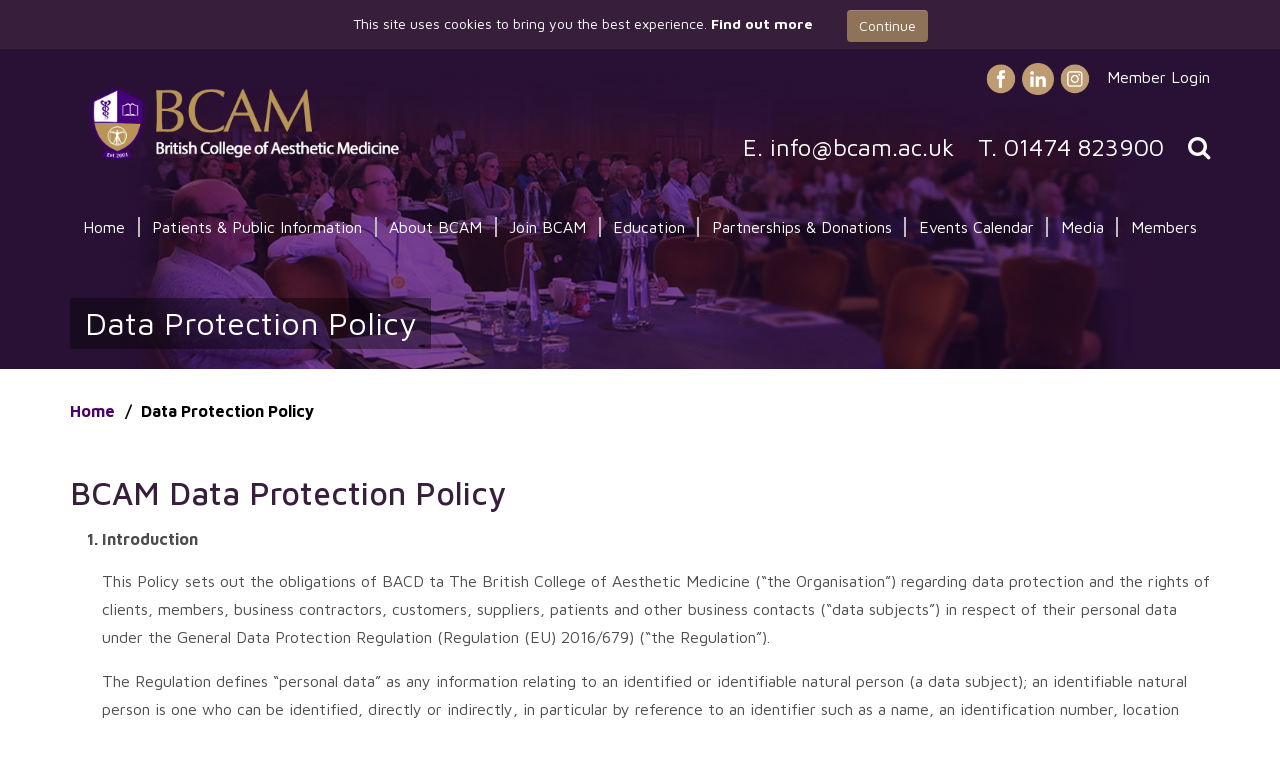

--- FILE ---
content_type: text/html; charset=utf-8
request_url: https://bcam.ac.uk/data_protection.aspx
body_size: 129329
content:

<!DOCTYPE html>

<html lang="en">
    <head><title>
	Data Protection Policy | British College of Aesthetic Medicine
</title><meta property="og:title" content="Data Protection Policy" /><meta property="og:site:name" content="British College of Aesthetic Medicine" /><meta property="og:url" content="https://bcam.ac.uk/data_protection.aspx" /><meta property="og:type" content="article" /><meta property="article:published:time" content="2021-07-29T12:19Z" /><meta property="article:modified:time" content="2025-09-23T08:45Z" /><meta property="og:locale" content="en-GB" /><meta property="twitter:title" content="Data Protection Policy" /><meta property="twitter:url" content="https://bcam.ac.uk/data_protection.aspx" /><meta property="twitter:card" content="summary" /><link rel="canonical" href="https://bcam.ac.uk/data_protection.aspx" /><meta id="responsive_meta" name="viewport" content="user-scalable=no, initial-scale=1, maximum-scale=1.0, width=device-width" /><meta http-equiv="X-UA-Compatible" content="IE=edge" />

        <link rel="apple-touch-icon" sizes="180x180" href="/_resources/icons/apple-touch-icon.png">
        <link rel="icon" type="image/png" sizes="32x32" href="/_resources/icons/favicon-32x32.png">
        <link rel="icon" type="image/png" sizes="16x16" href="/_resources/icons/favicon-16x16.png">
        <link rel="manifest" href="/site.webmanifest">
        <link rel="mask-icon" href="/_resources/icons/safari-pinned-tab.svg" color="#4c016a">
        <meta name="apple-mobile-web-app-title" content="BCAM" /><meta name="application-name" content="BCAM" /><meta name="msapplication-TileColor" content="#9f00a7" /><meta name="theme-color" content="#ffffff" />
    <meta name="generator" content="lmsitestarterduke 9.20170804.1.2592 " />
    
    

<link rel="preconnect" href="https://fonts.googleapis.com" /><link rel="preconnect" href="https://fonts.gstatic.com" crossorigin="" /><link href="https://fonts.googleapis.com/css2?family=Maven+Pro:wght@400..900&amp;display=swap" rel="stylesheet" /><link rel="stylesheet" href="https://cdn.jsdelivr.net/npm/bootstrap-icons@1.13.1/font/bootstrap-icons.min.css" /><link href="/_resources/css/master/master.min.v20260107123114.css" rel="Stylesheet" type="text/css"/>
    
<link href="/_resources/css/include_masterpage.min.v20260107123114.css" rel="Stylesheet" type="text/css"/>
    
    


    
<link href="/_resources/css/include_masterpage_responsive.min.v20260107123114.css" rel="Stylesheet" type="text/css"/>
    
    

<link href="/_resources/css/master/style_responsive.min.v20260107123114.css" rel="Stylesheet" type="text/css"/><link href="/_resources/css/print.v20210702170704.css" media="print" rel="Stylesheet" type="text/css"/>

        <!--[if lt IE 9]>
            <link href="/_resources/css/ie8.v20210702170704.css" rel="Stylesheet" type="text/css"/>
        <![endif]-->
        <!--[if lt IE 8]>
            <link href="/_resources/css/bootstrap-ie7.v20210702170704.css" rel="Stylesheet" type="text/css"/>
        <![endif]-->

        <script type="text/javascript">
            var extraJQueryFunctions = [];
            var baseUrlSite = '/';
            var additionalPswpGalleries = {};
        </script>
        
        
    
        <!--[if lt IE 9]>
            <script src="/_resources/js/html5shiv.min.v20210702170715.js" type="text/javascript"></script><script src="/_resources/js/respond.min.v20210702170716.js" type="text/javascript"></script><script src="/_resources/js/ie8.v20210702170715.js" type="text/javascript"></script>
        <![endif]-->

        <script>
            var getOutboundLink = function (url) {
                gtag('event', 'click', {
                    'event_category': 'outbound',
                    'event_label': url,
                    'transport_type': 'beacon',
                    'event_callback': function () { window.open(url) }
                });
            }
        </script>

        <link href="https://fonts.googleapis.com/css?family=Lato|Open+Sans:300,400,600" rel="stylesheet" /></head>

    <body class="page_data_protection master_lower nojs">
        <form method="post" action="./data_protection.aspx" id="MainForm">
<div class="aspNetHidden">
<input type="hidden" name="__EVENTTARGET" id="__EVENTTARGET" value="" />
<input type="hidden" name="__EVENTARGUMENT" id="__EVENTARGUMENT" value="" />
<input type="hidden" name="__VIEWSTATE" id="__VIEWSTATE" value="FfntsAsnLHcfqaSNzxp6VLWcUS855uIZztT50nNdx9KWJ/650i4yGSy3yz3+DJOuRkBypFZTLb3bWR7uUmriA+quC4T1JIQkslOwumHIQ511vnpBaR3ghz3Ymrs75ReaaSuKleMEweL9b6o1+2gLfN0iTe95qxMoo8n7/[base64]/lqu4flzn9uH/W1FsoSMbbKeMSxL1wZOipncYp6gumXFwkReLaN9RPsxnJAvv/th2DdsGEFL3jd7me0Vp74XrsaU3f9YESfOlnseHgEUD/GwwNcmx8C+Td/IlVN0ZsvmqzSxAJ9vCmiT/M2tOwSAVojhHsYzTw0J7Ad/MluylwKpWAOS8D13c3WRf3YGnZV/k/Q6yM7ByHj8L+BvrN09e3jrZMSdkygkp9V7igdySw2pf+6Oxvfqr4JjsxbDarGfa7Dx2MucehqJXuSZ2ZSi0+FXGcmoP8HgOir97K56Bhoc+SDjJJf+dcv/5FuogWcj7N60BPsrdiiioejsPyWURVtl4+G6fzJXB/Rbb+Fu8EH/sOaOYZ8ACfT5G2MiKReMuvwrOSMz0KgjHSoEdmxWOh+TXxLwp2Ob5DFn3qzYS489BjjThTC9jmq9VGEKkmeX2djtHidBpzCNY14h/0jffcdxGmpVlfmtVSMGvGn8W1oV1Nesd5KYu0t7BDSQ07pyp8ESKJEjAp991giBGQxtfgvO77obbNmjQB5Sp/9EUNkRaT+xQXSTJmH+8cj4TuBz2fkJUWPdv5LO3SmPA7rk+o3bXhZI3twq19/zrCTer/2kTNOkGuzQ6FflGH1W3sizMRWG9bHegoVs9/y60y4MU0wpHZgtoKosrVNCa5JV5ihbxaB/qxhkzyB8KlLCp8G5Td+ImVrAqv6ho8c8TBanhWaUQgrP3LxXKpo1kmQLSctW2IL1JGp3iVVadOq54OEgJWU97SxKTJPKQ64GI40tZrt8ffNlWczNeg44Nnj+urBq5dKgaetIu0ojg64+u5hFQYom9yQHGEZ3YMlvwmxulmeRP+LYlMHP+HtuVHDiEWF13KeT0g/adiaeHAf1M7F6fURydCoLQMlI0q1jSZFOo2o9NyHBHd5nf0fAHYF4Sy0DS71LawQ/g5l5XlM3JGP4Z0T7BIiZLTA9/GeACGq04l4jlsxj272QG+XXwiIIOrOkIKHM3we+u4pp6JSOhBKwOMtaaAM85qesFw/n6/fAkDlhHuMFqK1+a883E7GM2+uD3ODm80g5UzziuSbGhbU8Mm/vG3zgGPseYqV2OwUD4nORoHTTCmnaibArVr00/EiNvKX9/EVdTiAEiZprG4N4ICdE0/xtqPneFNbZJ+6gy5ADuP5flnfcIwF0Lh0gPU32/CKGc/0PGcoh25T0PnitfpYGLxeQ7f7fR8w5YD+3DyCDQDK1dqiLU1Qsq2pOEoJtK/MvcSSkbot+mTLPyZ2CQpUgN0QMLBM+hneP7zbtupbSdvyZJYBKYkwUwhSO2nVXtd/u3EnHcwvbM40nZgsfH9zKb02yW9xymG4FOw6ZsDI4Eo4AtRsneYt7klOyGeZidtYGpwgKfM32FSM1xALO7ayy35Kxsoo5tPUsajmz9LA3g0TkL/Bofl9rJLuudljVktkMIKdg1cbmJOxmIM4n3krCOqH9ZH7Y2fgvYrO9TZ7Z7TEwIO32ulrf0C9upzIr5OeISQCuCi3YjNfzdHPpN91whughDMb6mfYU+BkzmrmFAlt0jOpklK6ZBmq2TerZvEBAG7obR1nwfkLSAGZczwODol/5NBgB4n+azHFfLMoTIF0vXhmVr9YJwI3XKl9gNowzdc+dYRrrWtrs8AhbXSKOeoY2mb98cCgqUZ4J9lA3Hbi8QmYr4rQ46rKkwaFfuMnX8quLS0XIyR/ASHOiwntHHbLOFOeq/ITKw+8/0vjYmkY46FNdZy8UNheNdoGrB4afcTZZH6lIEzeZB/S9bKvx9PxxVLPcTJg2FpotKtqupwMHLUfgdIr3pCF5yjW2Wp58wJeVE9Ng1+fGSXuH9/MQj1Rd9wCwC49kUi61vg2DtQ0OpWoY/lQV/NDUjxNYFQ/kX/I1SYQtXjfAZ2HsNNsEPMa8gllwRYtR0w+nw9j+NoHaHJGSjlyMGc1V8llA/5x63hJKv8szfDoa9YOQlFhmUyP/O9zDtCTtqrXBbnc9DKmnW+VOsk4A9AEm3Vr67/ttAg4KErvTAuTqxXN/WdDYF54pLfVwuJ1+zSDXmFw8mRY+95QTvmD2dG26MOKcGSWfSfEn6z4OSpOn7UOkgeZ4mDJndS8TqtjUJdD71HJLB6fwZGB2Y7xY3bVVciG8kcEtb8K8YgvbeV8CIonICqES7+vRs6446VRbLCOG27647ZXW/vXIeMffYCHwRRs+muPWIajj2s2StEFBw5fhWn1FcF9MiQ6jqJKq8duXo4k3myz5+073wEiKRvtFGKnBQIPCT8xuej0/UGX2tdb+vqisz9jtQJDjTdD/AUePtpJrvz9P8X4+I63aQuVcQejMohT3aocNAAKfOghY/d/1j5479CeYIM4cB1E/GMaAb3RBhhs5M+E68QJhJZTV/M8J2cr7wmMIbxi1uOk6BLyiOxr0hCs16U20Gva4kKKkWqPv+Hr9WJ2Sdg/snOjnn2/l3mxwgSDy4CYFTSMhtOEE7SH0YIXpBcM5+LYMBuUV705+4ugSAdeXtjAXgF/[base64]/qJtugEZf7BqaMJCFET+59iUbj3ueBU0Qqy/kXNhqqI8MruMUW7RLZKB3Y/n0CCLcNEX95sWv8DgcNrbsoePz9fcV20zlEhbXYXzbjJ9VbzanwdwMWhzjMTWrcdOGLAR/5TMsnvlwZcgWmAXTXMsjp67eek+mkKAQ1Bne5HpzozzNMifEHMozdf5D/A9sQ2aiUcyyHF5k/Bh8OLo43bHak39roN3HhaU+dcRiHz6Q+MoOyEHschmmqrHx3C2JuIa7/EPNwyg/FxK3b0P/VxJ4G9/J3VON+vrElfKrwXZkLSGrOyXCCSKiO+E2ce8+vWFxqF3dz078NI/i74xS1UR5piC/32vy67qvE6MF1SwFNFprzVNF6v5ygdJXYpo5KV59I1mUflMHnjbyTJ5V3dMWLijqJ49gqN7kVsZkgh/28XrqpF1qrBI21Vnm1cFuk7sC0fvnNdVL1+PGFVofm4QbnOL8UUQpIldoWqEA/qS9RilT8ALlL+oXO/[base64]/eI4VdXPYl2uOhb86QljrASKfC7OmfzLb0pCq7R9P5/5j2XV4mmRsa5uXo/kPW5A4r3sNdN1cAARUE2B2Go2Y86sYuvskMzBcLEWLiXFg95Sehtb/3i7QaG+tNejTLc3tkKd3mMFW4aRtJ0hzaIO0pD+flYZk7DWfyXcNTC3L593j0zzztKFGd+owpR4TFgMe5a5da+b7+wVG0fVWoMIrY5DJX5ZWyGwR4jtBwo2QBEa+fKV6ZZ8SnD9CzCMHxSeVD0GmAl9U2mPCRQWaSrOIv45tPciJGZMdjtmJOcmeAUiLJw2/X5wZWj/5+HWC081e4WbCiw1x3uGGTABtH2sOgXlncqoRRYFPi5C7JVfi1JOsdl4WbNhsZoQ1bc7dwejfz5HL7Jq1rmUgA5IWBPkKiOLT5FVPpeOY9OxAqaG7SxqEUrcJyjz1h9axF0CfKE4Ak1lwCr/UCdFIHpTy62vZ7kNoq8dI8YjgxW40vAVJN+hmHRUN0Kfr5I5YTMOx8vPJjQhtBOEix2T1nWcOj2SAUf8jb0Baf+4K2r79dhjSUFWZUff+/H3xk6aodAdZTZ49cxaH+7a+RuRdDHhHKAiu2O+HSxmdhcWtNvXfpjUGYUQ7valPZ87jYMPj18jRH3H4UZrrBqsyqbGHz+jdlrCJHy2gPS2eNzH3veZ7raOpN9DLF2y1hqBmiwKTZeqOMb6TsggyWsfsI3hk7+WBqZpWxKnNigMP+4uYAU9R1GFQ1YxtxykCI13/p4D7mPpfJOpyLM9dMxbwalq9Y5UpISIeVCLw1BSBh/SH2Q+499Eh1NgzRAoK6RsamarCHcINHZgeaf/YOrWAk4X9S2vbdLtLFRYPcLS77Cn0+QsERgaTJurmfFTkY6LaWAZDm0o6S1GwPf6Y8wUqc5mgTY9ybyr+eTWrXhLBkH/WOV8ECFlgJbU9C3U2nvg4OM5XZS0UpJXUwHs1w225lZXbV2pUDGRq80SKH2CA+NzVN+HP4xRpLZynguzefhtmsLuwb5vgv0IdIW/RuEHDIJLia5v0vqGvxEvTRVrjdhBifAVfkJUcTojmeGscnlsxvNAL3tKRetpV2PoHrOHBn0aop4MkHegAubDwsumKSmVUv7GEuBVrhVdGSpU6p+06DC/Djg+lW9FFT6IE9zrmLqQByS8LyuUoKTnz4stiWBoizzI052l7PoWiWAHUTwlwrSBucEO0ofsDf30LejhWmwuWCgwnCLzAbDw2dU8etESfb5ppMu+CnbnrqzqgDe8CF40ya3WYWatENH8Ny6Dln60qkRAniv9s1QXb4ZtqukSGCqPDKs5VTQE7QP3vc1cAYs9VPVAi/m6xtM7RLt8XlTTqJlgIj35G/2k32g3RQuJ5gHt/EH1eNSbf4AJksfpH0z8O57FXUYLhPGTcrdAbmwEC+Q1Q5eNGcHYYY/QTi8NF+SgFA0h3d3yB2YXnSAR6MEvg6mbl0e8xtcFa0FBPtCGedxJpxTQfhokxaWxrvwaA77G/[base64]/KxUzFDgpY1B5QdbgEr50rKw4HH3tQaPUVZU+Zmxxzrs7qET4//hRrTHDR0p4pzC4KQbQmC346PaGD2S2tHr+wlJiWRlzG+sNwocFH06hThA5tbbYKU5puWXFEJaCiX/EF+Eb7pDk/ClQtwYe0CruVyoGccUgSZ0F/qzLkQ3Zp5WmeYlhwjbyibZ29zPk1nPjT9X7WoObeWFLbPbMKQjM2BWvxufs2CN9bB0DWM0NhLvermW7TDbxbT4KLpJjIAZsSs69DeHoMaW+9qc57VJb49UGofaf8z4hMV2OWCC3kGdGZgG/yQtY0AVHprxGkztTH1o6bAviIh4Gpypxl86r4iUfn3ZCRmOzygL04MsAazpPzRqOKYcw/EzAyAa5ZED+6l5IUogWVv067Ae/kgzepw2kP0I5ND/e7IHYt/8W2l2dKPRfP1bJzENWWwmivGhEC0RWVynpLaI7RsnPWrw3CiIg4/dnl3Utynbs3cZqeK1hANGc9ArL41Q5kE3jDeg9jVYuZGidOyXra1/[base64]/[base64]/gU8c15br+N1FZf9gu/j2QD8Fmj6i2t3esK0p/8L8nEaem35PVftpzJBNOUi1zcwiOypl9TTgRpdeR8JWQttH4ey9qFiu4I8gPCRzX4dDsCV8pjuIPzMKFtgu9MI+L19aevIsUv8+QmM7q4TumrByr3/WUm9gVp/tQGwthBesb+BYTcLFd/se2tAxTXmZl4lqKD7CyHDS3x35UyALIVPTW9lgZ6qbZ7+j5+RQpmTnIbv6yeSeNW9RHCMtaaaUD6Gf3vHnxZE+HnwLIhQrBIEwGeDuZ47KtxYzq6zDouFrWLtaAF+qEp9bfvcJGJ3M0fcKDJN3TUKKubjvVhS7DQF1IAn2WuLHbtBn/QUoWBsk74sjPC0zuvU5Ueb0Rxa2Ka8eElq9EF0TcxN15CqpAOlTITA6d9sXqvDWVY77zv/G3vq+DHjE3KESRg1YNS4q4cUnmnEvwMTDlhaKHxcE+2M4od3DabTWlo9aM/5BiAyKln63IuK+QY7po8b/2x6BI8BK6NAkwCdUdrO+w3ccSM4Dg6YL8LuHDgQYFX20yXi6ryHGbly2NdnkLclv5zjUYSCfZUmX0gBcKepf39xh5d7G/GKwo4dvuoWr5bcnW2w8Npi+uKNLaONGZf2T5ITpbQdbGOfPueZF/aoPQnYQZY0W7f0SeHhWR5GymUPbHwu6xynfceyUnUh60kkXdOhWtjcKsbg1YGu+2RZIqmab1oOlrrwoIPTrwN/M4xqi3aR1Bnp41XWwqY3XIvYNz2T9KJjQgH/am9gmnCy7oK/anzu/uFIj9kxQmLs38QTTxA6ad8NiydULbqj4kh/[base64]/M3qUFy9GVUYaALvHCTuIvBUy3PDPTrVsogSs23B0wUMah7maxYJhZ7U6P3Ss59dPhoVAWB/WHWCw/OqY/ykkpe7p0mrNj2GNnDfCPjNiwueoANVbGM4+K2CmNIZvsIWW9cA4q+9Z3ghQ02w2ZGmcCBfIx6iuEcBLWmBJhhnvZIvcUfJ55l/mVt4eFvVd/y4fuN+0pEIi3ssDVYOHyAYpAcVMiZ/SgbLxJwuT87OpXTm/VVZsAiLoX+IsbQrOpP/4oQ/iU+0mUPe2BiZCsIxbzvy+eX2n9uaakYZh1SGTVwOOX4Z8GaalOqfO1qLzkSTk57ityO+r3q30fYAk03bdypfSHW60dLiP1k2VxA9j5tY64gFyOpta5vvLqQunZr+lZpShfE/w/nxZz72YDapB+iGBUuWfDON7k9+W0BLn94vqvg1+IjC0AuDAUqCJ7TTA5izyUb0EhOpv38Yn20/qzW+n57z/ZZF1JUWKdDfkwOERpk6Ls3roCULKv9BfdHbJBHdYBKc5txplXdY5devkTipH9pjtIICSvrN8MToaepA2DCxKUPewBsvIKFemH0VqYQNf/3z2QJZXhZKpZXIdK8EBrkEiQLIKTcOT6/TBpuEtbWVZQZq/8ae/ZW7Lx2WAOKY+iGjd8Pc8CR6ZEsvDb2oM+Ib8M3HtHXgH2IjfL7TOVqFBGr+80jl5OsRRVfDMIUqZQF06M8FQJOmIjIIGIbO/z5bt/d3rB9wI222NinmC2nWHcSiTTVctAXG0JaXsGYj5lEM4pXE2BOFwff3iyAnoDEzIJXyHItEWbpAv7XaJmUZPchcfAGhSBRFIflDOGhToV3UIDz5iXREz20ei5dN9e+FGcac9RYbvnLoXJPZK8NZTHGUglFmGOGeLvMHq2F0zrNFJBW/eW8cAhUM3OK5AJ1YEzkcmKauAcduXC6ThRU1gX4BTbnpxIZ7wKWg6GFzCR0n1gHTCB/5tgOJko6qFmDpzDkiWz1W5OJy/K0zAuQ5wDUlzxN7WSzqW2I6k6TaaCFcAZ1Ku7v86cmwxVlkWqOArXvwZzXPA4kCFbQxK0rVDRPEU0JbNJe184FgQ09tu65MXuLKdYIgctMBAC7ZDfzF33O1LqSL6tF4jRis3M4unyvmez6/hYpOJg2J9cqKX9DkEO6Z4HOfch5y63mzag2Gf9svn0NXC5+U9uwtlAAlYELEetTbFYgR2p2N2dNdt51iJHz7cU+Nu64p4T20mfQAempphFdt04Xfwa44tohirMY5yCFj0kiYHA6HHR6+HxkiFcx/bN+ViZ75Xm2ppC2u9bEG0+LhJ/Ld5/cvfipdwb0VIQnUFUZEimmzRBJdaM5s2JZJeSr/f3ejkuj8cu3/TbcOKD/isJBEjpJGecNG+Sd/dqCkws24nXaAB6aR/jFfAD9MPW5zqkRyNtMZK0dfgjxFS3svJKENjmegzvO9YeDN5wrutcxU4mWbG1qCH8/3jbgFlLy+W0yYzMOPNInVrNKPP+0Eox3UidM3pXdivnC84ydKqqF8auTMUcY0tJnP2opsuHRIj8RCrwMIfr2XjmYIyB+ZfSGcOIL8LGnbNwe+RjrM2A4z8Z7p3iK7/ofExIa7icDRr/7G4CiuZ2mC1sHSbpNYaD+tRclq8Ugiz1j3C1djH4BZ4uH1TpzPEWhGKLfkVzYXtg+/gTCPNpD6JZUOiGKn55CeXcKbHyYhoraQv9uwY4CBrRfHNnO01fGE61B4OWfXLT7BAoaa0DCYve2ulW/GtDMcVVvb6A6pFOhun/76I4qzC2IdjjKeEFNktwX1VMcApmsWAbUiQYwCaORXJDTug9faEKbESgdhpq/S4tW9sdeHBXj4kuypcHpO1Khxc25cigRvA4chvr/9f/1VRsCxagVE8eXTR3VkbYNRzDRpV2P5McgnMJ5gE1QAPPA8Q5kysqHZSOXcvhW0iBx0bGAZ/JAkLUEoXZdFdPoyU9bcqw4GecI3IRU2cPUiJC1IqGP/D/L2WMeTimxm9AgtxJaviKEXswU9tJu7Ax2fb4H3Uw4YbrSRdCiPZbOSDBw4jB/Y7Bx8+2iRbFL/l1dvPhAgYYXU2WweXcvZSFeW5JMVcOEB5COICpARHQ5gavYVSLvZw+BA5gDXiLMiK1HEYt/Ncp2aTowzsS4PbQ7es1mcFTEUp95WYvvP7vPlr1T6Plfx12AfQXrPb59uDUJGyyX5hIDBWkP+NShRl2jauG3QwJBac4xr9Wfr7+ZZ4KjKwVA7G/xVgqBbbLxGD6IKy0WLIcDkr18dWk46WZAG6I+k5dV/NljDHUrduVLtVn/DRg7V3yrdmXBF5KqDgVngaejxJd2bL8od1fy41Fc0no9a203sEJS9oEIMf9TwgQEgKmMTAwkWpNdaadgvjYD+DwGDaXpckqwzRioHf2mf4AeHw/ihc+EQeYrQAwRa/e/cahVL/ev5ygCmTZMwij/hUR+FJAE+YzWEMAEYrwmumlAzW9mBJfhgc83j7o+1DCpKIrjNWTCH74O+XeiVr6xe40qJPg6gNlgqa9n9+QH2rL1d+cS4X1GVI/[base64]/g9kVr6byo8szzHOc9G9TBlx5xut41PNIHtU4yp4QoSlEI1Q9jldK0UtcnzeMe5jF3lNNLoxHqV2UHeelMc9ANXCs6pIuqK++0xY2uoqCgNgJ11UQoyHtLsE1o5I3DhPwnXhA3ddUfXqU/KPxulng3HodSIwHEfAA0eqonvnXvYPcrN14uCOD7NzQDLlRzhaaQ7O9ey4+CVm+39Y92af7qAJxqYIDWWOhSJlGVe9wvtmvb1xB2HTB9fn6MzXbaXTsCB9EWIje/NiT/tVB8xi3YXXYFB9ICn91BnpJjUnc+ZJ9z2J5iiVD9OjoCWMMxfJsk3VFBZ8c6rwS/lAkEEnEU0H3dTVD4zS0sMdN1YRXLaFgx1E7a+uXwlA1Uva9BLrcbAsaIVhdo1HlqNe0jNraCORy/QMgAZpLBPryOSidnNHs8XShNKCJX+WPmLHj0LaNKIp8hnTvaAPRoA3/iIqJS6DS0G9NmiIud1wqucILYt5NoeGPoKoLPe/52pc8R0tsd0JPeTwj2ymsMdwiuleO9MS6w4ZXj2BQhfhWqpQI1RfHYAqjBxHbGN/E/9ahggrnbOQ4aai72MVy3yYMAAHFxlhjaMPauV7h2T5Q6GR1hEqk/LRr8IBPF8BnsIClpIi6RVs24lJghVoM8LDiA/5FfjUmHORvvu2q+f8ajF2eD9KFdM96mWFOrWfFCB1cjQfkL7Dxy4Nq/0hQMIzCCDwQuBBV21pJVgQp+n0th68q5RVAiRjBVsTt7sq6SN5vdMvYO6c/A9zzV16+ITtBxZzC9u3eJlUyppdUlyME/[base64]/bYSwVcRXZjRvG2Fluy57RipiC4QLY6oZbCakL4AcXy80Na6iPlqU8JHHgvyE2X5q12Ixh5XNS+ukWdH4jOzUaZLqUlZlB/N7cKie781wDZFj7XSpflJF6pXArDSk2WF3KQLVwwM3dBni+zQPEGzRX13oZCfF6QXgeql4Y8ojbHbSJok34+k8xmTerUohZBpS1wTIbgFhzO0XGs8HV8g4VRt5cZfoyR0a2qhFEqe3xZVptQtDJ5HtOlsBPe+sqJ8j/0pCMLF2JDmhwd0m7AepVWY5g3abj/Sg/yliCN7HrEHwxKZyikPlNpGirxhmEO0cepycI1Ch/A1UAbOJqoronIfvY3d0TnWj/8RV6Z9UB/bNfCAdjGrc3v7wNfG23aWI08lkJLSUfIdFHoZfaBc/SwhWIhToQ2mwW7n1UHHjEu7eBhh51LV+U0zhUOQh39DZpJhZtFtmbPMJWHPxf/1Pk5f7i/OrPrT33y8bQGPRCmEGj5XH8Vmodwl5XxH9M64Kq+t7r388zPnVlTT4ezGYWnWpPewlXghTLn2DhMRfIOKfbTUXW3JHG4xps2yDDHc39c6LUA/ZTEAQeZF1MbRXi8MvcwetbsQptL9/BrJwNltPluu+7BrW5T5D4DJ7wAcChQK0I4kMsbuPqTYjOlWxyyZT7YYYw2PLQ0XByX/[base64]/[base64]/hmz7uq/eDUPPl8+5oN0lP4sEIieTJLpgP+PYYbMyT2XWOIPe0K2xke7ynoCUtmXF7gVWv19+g5wdLKZBZ0MHSIjbH/9XoFzW7MceEaRXS6UHQZRcAA/8W8RT9NtUhRA5Srae4V8C0BuMDdMUcdeM4WB+nAMI4t1Dbx86k8tlJT6SFSsomNeMGXXPg0lxv/7vPd8RwvkWlCoO3BaS/3CQCBVIR+HslyuY77MaPsWEyCMKQvc5R5bpzdIeEFBMcYEGRUa6TRvuRlQktm/3sH66Q0KCg5menERpf2SmqUsbjAeBuCLna3vnb1GgkwhJoHnQR7PQCeUX5Ds1UTYcCzcf1Oip7ielWpGQA3zRhGaJtHHNuz/sTT84Br2hU0fddZRppDDRAX6qglHCVVND6CFCrlg+Wv0ODtIfc8qe/KM4dBbMIMOa41aKF06oKeDbuORQq1th/bPTfAqZaEUAdZPuFIBA7Jf0MGMwBRHbWhJwmfO0RXVWmYZ832O6hmmPPZffhAc9w/o/SVvpfmpteilvOZLN5mffHhIsww80jhAsthyRxNvID6qO7F1cvtMH2KsNoWvnZ1UvnMcmkdMjCx50hVn+8ZaAmmzCDFYeerurBhAnRqyVGkKFj8/Hy33S49n4U+jD0AiAHRX5AOjU8GKfIv8X496GoE+0N5rxuAdinz6kUL5AXq31mj5wSn6uS+bQKRXgtVL5XfnvSHVewAZVy5wRHnBY/DlawSi6UdyeYQOW+ZRGL/mC+pR9uIa4FfMVNJto5gTObltjassCNbAe9iMpR85lYoqmGQOYyTt8/lfuIlwEYV8/GyZywWGrSmrUB/cvlSNxuNcDOS1KEH1K3dhOYOmWBho716OlbSqmTMugo2SY3AZQot8sFFWuzAAK4xwCKYF2mE2R5qHxdpU3h/ADyOPhInGuX0cZ3a80ZWa+ZQ+/[base64]/24RxDJmd8Kt5b389B8aOlqveV2uyafUyuJ6B5z1jdO09kt40neCLDxgXRDQw/dpNuEn9jt6kWhCbmJnvJRKyklz5g7Hghvt5PIOsUoOJQtUhUvfvgC0sare7An5wwq1zEWfkbJ/A9Fo72/EbDhUmMELabG1WtnH6GSKZJwQMz9leCO6+KEG6CvAgGo7a4lHsQvSoJZwGvvr707E6suV7D8BfREmpSd7L2zPmjueHw+/9kwW3cGmr0djR3/YDpW/nlBDj55dmnHaNsQ+hEqnMC+l2bIc6EhG9BErJhbtVaOU0z24lXD+h8s9XGLUMJkZHKkspiTtXyRbHzC+oF4g04kuwFjF8FRNfv6jWZCmXFG3t08NolR1Oz92vGFNpfkuuXqN748Kd7Xmr/uBklermA75L/+JofjhLltidyqvzuTBogUB62xhI5BqLCuF4KN4C9/QhwvN6EUte0VprygQL+LbaCUjXJj9isJY/uIHzLcspYg6pUEGTD8D5LwDMJ98WN9wnAjCbONTYru/MMBlyPCKJhtwp8XsjOXW/DuJuCcLqvum+KOfBf8wZ7QXbh9/l7eg7OyWcnIneDZ35O5aAFUIjF6Frhfq4BZ2yssp6bcq8m+HPL6eKlVCVc630yzFdfiMfqhI3MszH1r3vbi7qyDKTse5fTprWGAXOwh5c1wFpGtLsNilW1Q3BvRIzOHEb3WEdVo+0hnnIPvR/grxVAO7lxPP2JXmOGNY4jwXoum1cf/EYcQ48gqZ7RBhlzou8VzEdwDWk24PkB8/ioaKQEO+fg+PcsXTJSrmkKNWwSo+AUYS2D3HYdNO96r8buj1zafSo7VPoxQwdo0NEOe4AKMT1iBz5eeyIdhNvMZqR213hEDkXyD8qVHWRxKqCEN80t9bePSPeYrYGsa+oEamLaDL1SPrcxLB29n58ufSABkUptGqWyylf9MDkuUQzChGGPhSnn7bYumWg0n07/6LnDi/Sxn/M5effNEBAi+EH7x5WIMcXxjmprE51DGrp6KRHYBUUBwk7Khmwo6seE+XaJ2y6V1sdAJDKkLeMaV3Q824m4nrM1U3onSYxw3DSlSClC+LmE6p0BHKUEG3Yj0cmMMpdG4q2O1LhYxt43GxzjEE3TTAo80ckKugvhWezx4TeEsKIw2uEUrbbIW0v2B6fk2TY5m/SVB7XQjCugoGmgWanPzj6RZ0VvQQQntYeI+j+NZU/bQuXD9sq2gnow/ErevaCb3mKfZgmE7aiFuEK3idjEq34HJcHI2zIOfxmzObQxqkGBMlfAa1hrK4vEgQ3EcjjaK923rJVNS/51oNJUCXCNPQs+UklCdpcYMqPlowFRb/XgczK79Po6W/SUMQP5Z+wszTFroU2P1eM6T46Qk0Di00Lv67ZthDgF/jkqvvniTJlXyiwUXsKLfV7azsrU7N12MXtc0mW4M8cIZJdozdv1r8hiaBl4hguHX6M+xxRw7OTruIfB1iFw3itFrfKr73AFbUdURoFz+PzhZuKCXP6euPDaZQd4Gyt9GN0wvRg/JjROYDtc79MLO2jVboAcG+N6L9ugSg36IEidlws4vjYJKti7ib7taw/wmBRsN2xyRXePkw4NQBeB07o+lY5AkuMVyQPfM0pMfpaKU/1xY1RNxVzvNx3tbrt1jb+NtVkO9EmFjnL7W7S7pxCD/14gSW11aL1GaT5Bjwp442S49IwusHnozTm2hVsNJDlD5T4sxlS/PzUedWZOYhUcipkNA7ZwoJLAzuDeCGKX7AU0/I31UP2rPY6zwrWEsW3B0GPMR6ep7MnXoc635NBRsMIxVLvUc4IM2eAZ3T0mboIfQUxavqC0Gim7Ug9abWAIs8FCMZINoD986Qir6nssZZKiRJfmSev9aMm72anxOORWc/eDdkLD2GT0MTxdTho+9gRFBDBMfBguh1HaL/GYP3u/OimCcxZTUsBc6/jQG8ZUO568WgRsrlAYBnoLykxf9VWXgYTv0OkCn+N+BhCxJCLLEU4//SV1a0qomcPVNCS7sFlhVi8wttVTJxHsBs6zMrPmalJYUOv5OuGNumuQuRP2cIMUFR0bqQvmK1HxjIb/wl9Tk0G1elSSG3pJcQ417Zt1OJV4RazYQg8RN5kd8mlh85JjJzQ5L4l0P6lW5P/[base64]/MGmzVOINHjIdRDbUDp1GWBvZ3BgTFt6aS+qe40EoCnUpmDLDy16wW5uVw/2NRfQxfgU9kE8Tz0bfcbDXmGyAeaD+UGqeCmIynoV2m1naIOtv4idvQ8FKZ3SH8MQ+H5+faRLYVH7s8VpJTssIJMKa+ufPrGQG4k/gluCIgEjhD6PmJaCw9/ihkMYVlrA8+Dr1BD3+V+8HylhDMCFuS82mihcsTESyPa3LZhtRhoSnUPEMKX2TzfL44LVfGdpWtWt+V+rwtxAn53ioozXYI3kNpRuqgO+TqtHCME6poWn9eEiVHbfn9S4VMn+bf8aI/iNXGs1otEt9OV/t71F67CZeaqmVdUpoS/Dj23EQfWYd/xUyDlHvftvEBq+NaygS6KbR/UgvNFnXjiM/d6nIKMzZeftWZXtSXECjwZNqFj6/sfPaVhAfqU8JS8NlQbDvDbHR9KaYKaQgeaJmyR0NSfqJQAu29Tn7iN50T5QSnQPPGtKMYn97+g+9xllZ1y5yWyZ9WuRxZwPo8xo4zK4yoFlKYABHXdcjOGr28xIeANSc2V6yPBnGYJCSVLSXzqHTCi/68IGqJ6006BXXFKQdApTN7dvNcuCqPrPncawFYcMe8kTaOlAMB9bTC5BVfOWLyxIuzG+3yI5quSBVQp2CUyT/iVeXshPPwr3eJZBWUamH1qmgxK8++3zDsA2u0+7G4m/DqKO00cD5Om9lPfW8/TUSY3GZ8UyJyYXIJeUADfBBJ5TY/CKvSVZDtO9TSKJqm5Uu479SPznWwwTCiU092W+rdMzUlqUObgNmpOjwS1zVvdH2tCeqKsv9vMHLnwqUOgEas8+R5EM7l3TffX9MjbgXQS64o8Cd98YHNjlFel0fEqclXtxa0TJ6F/bJ6+badQhUAHq5pWNU7IArcfqD0XWcshpJ2x85dm9rSYTNH0oqaDlsviaR8mM5Fl205MGl61aLFhRf2I2oGoZfKwqbeEaUCmlvTvINBwUd4PtgRRcXXAfPf6U2Oj/UbfAJlsaSvtdIi2+2JDD4f/3/apjdSqFmo8h2oVjatCwdaotCnCru4N1XcslVwbWSIQM6DreD1C9+6ZwkOHf2JYfygqmtM7mh5AK3aRBvkvV5fh8jyjQJtxYOa/nmW+m+BOS1kxogKMhnbKXNUkcb8krgYddwcaR0bHHpw3CAb5o6AsQYHaSvsKz5ocOjGp+QJ0ffun3K/l6kU2BtasHygIN4gsmxSnD2ROwOE9U7NH2HeXFKD9LcqnIkoXx2W//kPdT3geHsZKQglFFm5DBfwPRXNm1z4OrB25SINFhNmI3quSISu01wxLyESU/EjadKzEvcJ8hxABbK3RHiSG9elrbVlhew8yBVHALsVzWCFuLz5sW3IuJsfludfqZku11ahPJvCsANvR7D7iByHNTxTg5fjD73efEg5JwxCElE9Msx8FuXIhMF4g3SSmIIxKHWsiQAQJr5GZ75JKHdyBdTPY3QKly0CQAoggc45WESCjXGR/4240VCLUE+3ihr997HB1U1oWl0QKCmyOjMxWUTGFi3BE98l6lEBhDr3slUVUB8wjseiWTxDQQqCS/JSy/[base64]/SVMHyv0AfZEgKhSWL5lzgzKgSzMuvkL8+dAQF5uMjfUdFt4J9rtpDIUu0aYiLgF7I+0IYtqtSwPNjEF9uoUA3NZ1tqyNiNSRKsQz77XgF8xW+zbvhN3qFXfY2IdYT6r3CNKcbcGmlof2aWmx4N8OXNTPuQEHLxJ4Eu/BsXZ7SSh8kz5pCL9BdozEKf/fW9JWWRQnREfWmly6ooeeFTz5wbPnHcjmPBawToAtRx15NLD63yWuiHtVlLsUSN4tI9QgUQ6UdHfU88W9MM6Gmo2JvdwJvK+/UrtwiWH0SLW78aBjLIRy6dTWsSss5d3WOs1MgLKEoZyazYzncv5GaXV8gMDFu1tj3N0E+Y45ReKJwocRr+4LZ9e6eOM6/3y6op5CFIPVjG5m7oyNq+P46j0fBtgNUAEl2/OqlTPCw2RfSuJWXm0Q5bdkPt8WjBrfV3mOG1YW5J+69i9PH2PROyz1FWLfckdtTruFMPXVQmIwrO2JQRZdjmyCaTBREYbh0BMmMiAIajIJmFZm2b7B4w3E4hWslyhEO/S05sJ4PGORJbAmhP8NgRKTfP/idRslQ2SloewR5TmPV7QJgG80CsW2feUREP137O+HIe+bSG5RXbC7/xOV3Bud4vbCKS6vujVv+GI9pOArP2ERCQYXURUGkzK6dN1KmNf7TM2P1B276M46bDT1gt7/W16wV7soVqHD12eHamdc99IzTMxVJ/zneMykirfSwuC9kdUU1iUL9p9C2065CTM47DMggghe+FezkKdrH4W8y2oES6rJKzD/huiHGc0QBHGB0WS8B509kA2UWJxMG3ZRsPKcsPdHlYIvsdHfT4pOnoM43nHMdDwOjSaqp2CuVWPSvjgWO70ltn36Q2BztvZrtX5QhQ+jxafbKgkVhnLS+dxPMylxkkj6xGn7xGFgIq5HfhtVfxmxQTdmqMGJXysQan5+Kamao1hO7cRERPmI/+Tru9LwipqkTq3l3+xG4ZFnfx9qTW8ti9+7q3UXXUjhhPQ1KOM3u++xW/XFrulUhVPEFcazeK6GiF7A+ApkB3dNxHInCb0JPZzgbmm5J1AZCCKj+f+qkkE4LFXliGs+b5sn8GHAozAgzPGT+tMDZ/+IbVKLBmXlXLID4/X7R9NCULhG9csPMJSgNVVExupIdJ7X1VcIT3GrWt+KxP2OmZAhTSYhHwREu7TiJYKiLqpWTUTZeKPdb6vTC/[base64]/mPgL5SHt3zudjH4063r5ZJ/A7xw3iu0AZciZW7dmbd1AqaDsfKni6IkfIfIzXDaxJxcvkIqjepff+hqwKdMjRVOKagK3vfwp+LVAeucXqwXovFbp54+OevhLsJVT+tq3h1ogmbVMAwSZLGoD9sg5nOhUuicJcED/ifD7e+s1Lkp0Y5o2ubga2UL4F82b6d+0YHmc3v9zil9j8Jc9MHAku1jIiM7pEZHVGMpHaS6PVYeQW8jyY1QvPRy0gOjCO3RcpAAg5fkSCQM5anQ0xdqAHaCDpZ5zBA6WhHRb+LuzujMxoos3uXgwUQjWi4BniDdnbXFHFSdVsDO1cA6AYu1I/nD44a5/rZ08BR830gkq27ajkelfPb1MzBlfMnwUqhrAIr8/NMoHLI7s7Xyy/2fnvXyOg0C64nHRBSvN9P1Pqh7wH7o0bEs62Z2IZkl5AAAx5bYBOBrIKahKHlp33UP/[base64]/[base64]/QPf4GyYSCTXImAdcguGS77FzMvA6OQxhl5Vu4jt7ZYa9tPRmgFtu7s/qCCP7sjrpYHIbcoRFHT2pRtbopH7hRbSChOGRcVbrTx39Xj/4k6S+kx91dCIwjY4iAGQ4B5gJdjpjmSVjIim2u2X/tvPtmvva7i8xurpQrjIDq8plT7zIj3iTdRbwcnVE04Odh39t0hvdcPGTVtiKxWFi5ON5qWObliJ/C4DjgZms2MOZ779gGVTGWvAvqeRPSv0RDOFwy3obBkky1jyxcKBLysNrK92D5xsB04V5LMqcttNVh3fc26nutijGJilyFPbu+OWPJkTf7B8xQjGBC+FL+imb8ysi2IDdoFUxAhZJFIOUoBYofOLnjHKrs1pnM66Ua0Mt/cO0TPITl48gV4FMmVSIV8ASb14T0DRQnn1YRKCFHqYOp1BxJgPizAviLnCoQNAox5JE5/LQoDJENt3dkhZ+C3l0UKb5/aX72qMJ/[base64]/gSn5uMC7bq97jUemdvIgVeLHwFMNqaG+du4fYUDooYJ6xp8oWEHqOuz6wmyC6adT3JXjX3a8Qv4/JLUBjU6BGOTBjRyItVK3iu7gR/pdRcsAiFyXXqb47VMj5HJzbyptJvd5wKT4R+GrB0I2bLBoKY2/[base64]/D8QGLOjyV1NUb/CMfLHu2QifB9K0mNwTSRDkeY/e9HRaemnLsAYOfiBbd4tje+VN/wvsI6v+3iMahr7tDnfzZdd/aC85ewkfGh3r1jLDPkp8BViusCgyPA/89DLtw+1ZPFvV6qUAI+n4m4lRyd1VoCPXsza0Bc/dx6Av/r2HTeCLP5yAhXW7YAxR+LvUWilK/[base64]/pW+mhgmO1DbE5uuYv0kwF/HpGuUjzlPkEzy1sHsQdcxupDix8p/MuF6iLUyvXF3SCVt6cv2gRckUQAUOjHhVLzuKCGSv4286awtvn09/[base64]/seQme1IACRpK2IRjVgFjaNgfMRFxAPdQQh4BUV9iIYVYybcR0xyrTkm4Afj1D4nD4CF4856xTGPHcbdLhKCqf6jQDAGOZtuDc4LP6w5Zo/0f7Rs+WtwCPN7Jr1/Vkr5jplXNmiOaOx9Z0nKuyNh2oInzi055ztwraswvCF/KXbAqb50f1MLgHd9G1DdH6ORWeaKIKf4yX4bx2WWMXtDzk+XMNbrhemvLcZR0q7t3NgoW8YpmiMKZGjUbFOfsy6u6UZq9l2Nub1+S5L9d6/VNSlR/S/sdXLT0iAbwgaB1J6yZ9w9co5rwXsTSMykbHBSEGzkNbqnkbmubYhvjWe/ZGsKR1fOca0T0RfqCG8qbdcfH3ydo+knp/Z/tfbRtoGM+uxTaAhwXXiRDJsmPQO+RGOBPCzLQb6uHX+nnwJtCv5ig8jvME00OeVI+qUGPxiqMFQVYxvxOnCoEmA1TjRDB/MDUcHLifPg84IggzoTf5OujP0BnzHg3DsQOPUeCnOax/o3x7Ee0hna6pq30Mm5m2P9+TPIeeC3MixJns1ISRMDtyak4jcfbrcqei9tfR7siYc26l8g9exu7lQ3TyPcUnGytcHXOoXIGTU4f0ZGQN9SKFQlBHRshX5AImTWkeQcnGjyGFttnb6HdVjABBvgLPyWUVPM0BRkxtPN0+Xk+XcauFeng8uneeY30AuD1ulDg9zYlLHAu/ycLcEArLnbSv+dUbjYJkCXN56vzr5mbYWGvK8YDR/5W62JMLp0Cpoe81LKxlOKgfx0fUcaE3xVkuA6q143sY2yck4xHXq3PQTRAjx0zaK/5agA7WxDIwsnUKlH97RdVMCbz6O5m0pN/hYMgup5sxQQt9VeQBpo6WejUJ1+HJtDh9VhbfI1OHfNBSwYfdgByKGH9geJem7/Gxq1+WPF4YNANnUMmEOmOWi2CZB4rnzgAyPH2nrzBzp6rykD5/Cm0F9XVlrx223aSudUQgKKfk2VnGbo4PFGHw24UC4/vC+VmA2+WgU7kjo95L9YRQAHJL2KL6uZ9Hhk32emx6lpQT5/Q068dWLU89vX+5SC1SGBE+uhtiFKU5WJyYe/EMXUlZSsU4fGrzFiE68hIM6gm2z7ocNDtD7K4ybcZ0stIVos8LMHhlnVxe01jtulWUcBqwtiHJYiwhGPkzAQzTUjBSodP7DkHJ9WH3szWPuax7ntwmIhPv80dxVulnpQM3LDvLHeyjsN4o+hzouOfVAQtn50z37iFD/rm00PT52lSFZjb0vL0OYhpZSdxVAUEVt8XWezTTeMhAj5s9Mxb6Uq3KKtCSKkd4N1obq98COnuF/quaxjxT6PPxgLrmpoKL4yKurl34bAlZ3uBZL1WO4CKUILENsDEYbksnLR2V5ZGct4ujsDcp9ssuhWl+14zq/ox0s3BRC3h+JAa6rDP1LSCQtSpBjZ4xq4LwSxPHPNBSgjl57X5YM/fYzU6QPfIvZMpyGxCaKljL5Zn/WGrM1gdh6KkOcknEwV4bzheTgYnJzJPmZ/k1lVojcayyDUrpKMRrB+MOAi9ZnLFFXhWhYKhsLJwx5D7rnmI9oXkjER5U6o7qKuH/Zh4MK6/7KNgsFlVSN5Kep0R+Ua24KLyha7KptUGRddZGbk3mUD8GShgdmgdNsLjWN+UeK9M1wZG1meDyzr+UzLYlB5f4FMgrnk5ag4hpEN5cmCPliFsGsm+vf8RTp1lhcLHUotNaQcRwEpYg/i/049Vo+XvTp1eiYxrhjDFJHxw+l26JTByTWCJwHS+h9nTy0Jc3FBKIgjOi5wmgieGVqxFKBMokoKPMYaEkw5WX/8hSkudCNdyOKAmghPnw3xMri6s2B6nbYDXzRm0zlUoFCtVOBkwpz6Rj74EMiL9eqSnUY+Rur5LSo5m+uoBZgwtL+KXJwv74o+OPhGcki+l+f0AtGuz+m/EOkMrtp1SYD6UsCZwxdkJf4P1RfpOpOnyZGKz8VjX2v09lBfxpRrealyNyfZiRWs8XDOCdQ189bCp+uwsx9NPnaPgyS9jFRrMkK9TIe0ayGIMEDThWtbB2Yhfwj0jYPdXVgq83nbqXPH99MLY3xBkfSE8MRrBOT7w2rDdt43yYhf9IV/CdTEGuWk1Y8UaddukTraCMGsnra22jSjLtbX4q3NMqjoamkiqogpYYdSwFUKVb5WatqGADnFFk8t+S0qukLGYw9CyFlJcZpn8h4saHZ6Txs5PPvDKsrldbVX/9uupRckWTFdR2B8gfcjkVrVx67Tnbhy3PEb/42847ie3NB0EHmtW7ct/9wv2vkHxuUWs5xfSwAM+uOuohYx0Hr4Mk3nVq+Ve83Xu5xcpl2gczuyRO2d4qbRmHPI+6Hi9XeiYZEuErmpLixwWZlKl5MVHTptMupfLJzf05Slb5IoHa48mNUQtP04LcRCqK5njUBqZTHy8yFl8I5WMfc8fe9DVu/VozZvSIRRIhyBnj0G6HyCziWjm8Bs82sQPZGXBAWndJozQ74FOeQoS7Ncn7Toxbem8MZXOGQVI5FnXOAYxoXkmCsLZ/D+AHTSTLxw6qlkXYyWQshaKnOIcdXh0sHzE5DXhYdho5AgjMM1KqPb4tLkOfDPR9i7NvcZcOATvhHR3fohWkyE/MlN31ruYpSIAehFBPAtO2BBOnJpieC93WE6UQH7mzxNp0HlPn3yDEgmGxgxbNr83CSNvAqimsngnc3TfQc3pwnDFGcf/KO23BHSL/FfBXktXLG0BVOhzGVhu6y3yL7Hd/TV/u9PKlv9rnFQUvlxGyHzuvAE07TILk9HbSKfrrbswrhQOa2RiW8jazTk1oQPOJBa26IBKTqUtT4vCbcFCpK/zeLxZ+XuzH+/4qmMUZ69yYIyBIlfqJHpr7xayDk3UhZIayqCSmnefYveQrQyosHu9OKLsKfM13JfqAMOcZvL1vLAW9BUmrDB8EDC34lIcrCBQMyJGPPG6htuRs/OJwP5SAEm+t+dXuq+3niaTRhohpx6GnOh8MpBC6Vx3MyI7e4i3GmwdStWTTnQHoIV7MWw5qnEmK6VJR8LqynDRcqTbAPYyjvMKQVrtWE3h/q05JRSq7chX/yrEBMGckGlyN5JL+OBsS0CMtcxeQPXCH0T+7FpQU/[base64]/PrB0eEuaBN/RHF7IoTlzI1Dm410O5kupRjzBPdMA4O711nPUnSFv1uhS68iyR4MN+iHUdRXBqP/3DLECePrNBS/sr5cg0qszDalr1u7SeYJdy/hsdQMXXpG+Tcqyc3AMGuu3SkiW03l17iQprq3tDIWyYXCMRExxQEqSAgrWTKuKQRmNUiAeMXR4BnRVkgFwSl6EQ8kpAMItvnAP+PWSxfFiSx36ZRfjBI9iwTWZvVXRvw82wwby4qkYN/Vws7BcvwjGqLCqQcAqDe77bgF9dwLFExRFuUd1Goj16QavgupWEY+Q7raH7P4cb6M1pb716z0J3Wg/gMfosWV6JnC20fvzKlUVqXY1pFEy+03pAHr8Q9ieNBTtXk/QnAktpynh92wxUXj9VFhEg9f81L645cKNYNTYoKjoZglNo4cBAn0D1B62H6vM9oqT8HDLVXiWxBol8iRSyMOUFGXjyIJGDfkJ4Hiy9+g4kJFni/Jt9IVout/tIALOkOTszVaIYz9O8XyLErtxi6PjMoZHit1Br/4xg1CWIuiz/Alu4S3LoPcjjYvSH6hHGPlAyCBVFEAOZqfWo3g0WOBU+OwhhjIpFTe9Z2Ihg6fGppwhMC5+JjQcsmlwpRjOLnsD63Nhg4XxFuMvtAKtQXSGKNknNaJFIhjSx1fo8LJT2fHqLegq1snkECRd3slz/4e1ieIoRRTdNCw65EGgGSnorSOMQUNVSMomBCzeFUen0UG2klxiMYO4H2f2RuElaKpb2mjrjVHURCPOzH854otJ7ryX+vnsRcQlBJw0fitS04K9agAH70M2UZBs36g+l4j3UixKv4cy3BSPDr6Ciidt0GYfd7k6Pd1tipeFZXqpO5o8PYPRNPmz/fNiG087VxZ8kpr5hbPZjrxHWTLL7Ei9pZjPnkwkk4psOr2o3lok7BqjjC0o/[base64]/0i7z2Cf4Jt3l0m+tOM4SKwRiu3Agxk91+56EX9hAvg9Ji9jHSVYQAuMWCOMfglWSeo8b1M0y1plnHw1wp3oUY5Mq6NZ260WGdbiH2ev9LTT2L5gH0Z2wjO8s5Rf2U9gxjzjPvqmtxiHHjwtGVtPiTrnyd5Sd7Tuto1QQ8kHdG9cy/Xsa4SxsgE1jcEZ/q+DpksK3E3D2lyv3GzWc+7bkj5MT+A2mXLNVcrh04So9PS7W02K7vAgjFLY9Z8+aNJLEu7Is2G7qckhdExlsWWd56B9ivajlOO/[base64]/EG8Bp8Q4L/v5yiXD0dn1spl2a9YfArZUbst4zuhIh7QJ3d3HExmd8jFM9Um5mpPKu23UII8IWZwDan5ovX7gl5Dn8iDWOf8KbzVVZMGWSjmlRwGgVUqhVeOrutdfD8PhreGKo7fNVikhhuENrjpkNcfgVj74WdXIVirZkj937/pxKfDENglzR6Kn5s7zfBt1VQEZcSQTu7y7WmRHjCJrh15sDwS4GsVJ1EXOo79Zejs25W1tbG6aNNYoB2FLl11PABf04YrPONFLSe7/wQKEQP8Tc+56XPNdl9sNc7NtB/BQiD5eXWIv4e68O4ezR4NEuAeu6rhSU7V20KCVXZ95NJebcuRp5HoRQUFImLmYbTnX+EhIyMS1RXKL/xGi1ET2SJf3wAuFadIj+TgKCBj3VM3Q7R32xbcJoMxf2AVC4lpIaJNJxHCrDAqEh//MZ7x1ZK4/a+EK+mcR/IN/52Pvy/GKrj5cLtdLZftJsgQKBM0SNIrgr1RqQWaUWj8h9fnqonAgjnkrjE3AO4rmzStg1PCn/chu4Z6q9hdB1bF9Er1IwKv2QJUSGEKd8CQ9rVxaWwixB//ie1wDoylKVsOZwuN0gTsJfyh/U/5HFFVJcngoSeH8BkHk7U3Gl2u7asBSulTScCBmzzpNeEr2xhbCDQ/jApNH0jyj3FIcFcMLAmw0C5ql/fiIyOL8h04OheSiM/GVyagRcvZhMzS/7gxXac4IkO8CiBRiEhxOfLZdDu/jF8gC/tzMFBGeUZlckjPvQ1OIcti5GVXg52XlU/cKf6rP8D6Uo5/wkDOPN/qyCY8YtY5vuP9mRwuChUqPvABVzquVJYwC8FlwFGX7AZyFzBvqNrwd9UDDwOui19ykxaU0/RJSpWO7K0mLmlmF3zEuQWIx8B44WQD+HmbQQk1TP68yE2Q+5dCVe+x4YHD+h6ZZ3udNxhHNJ7LLKjSRi7ZQBKfyH94hIfer/x3vZd+KOj8I8qKbi/LTEyW9kI1VzCMHtmHVfXLa14OzDPNVM1AF+B1StZTO9dQpy4CaypNHgr6uCK+PXwzM/9MssD4Bq888NTK7sIW4hmSOvWMIDJSFonXSoYimySSruHF6bGy0/aPBOI265QXaZ5AQNvEG5LRarrlRDA4jvXvf/Xm/PWUTcGnxH6EnEIUKq89+R9i4FHhB1VPenbqhdjDAqzxnBkbqTgU032T8ynbnHxAry1s78btp82l9HSA6v/TDmUOaX8DGlGDUlUEbnS+FFTz1MOMgZtLE4tDDhHdqGocGxrzLINo2nvQmM/6xeNFGpiFSRJc3qghV9H0Njlt/Boq450cu3FeD1Ng9Vf6QEtDHQ4NSIok9zmkvqTey59b1/XrUdVjF5fJir8rTkLsxIUw83UR+7X61TxcYh6hIHtjRu478zJKzPIwRb3vhauv6L3IARvj6zHLKbFrOBftUaz/xY+4X7NQKA3DxUzKRFyu1S6ARyeLAQsfWcxKymvA9evnEkSYtm5jz93Reueyt9IGjA+GkwDWoxQGmOekH2Kwtw95EhoML65O+j3P/f7RHMSh9JJLhOmrUsex2LsTXDc1j4ImlDpFo2L429PGDIc3jJilj4dZAzao18HkU/tohCYol5dg90nS2IaF3zta5tYZGCJxOnEnx5nxeZJfwWFcJkvDmt5bJugIggC6VGMZcn9MbIWBrHWR/VhfDjLyJAYqHe/ozdFmyxMV/N/ZSka44ug79lm22hmwS7XOyE6Nwk33LngA4O5SXPI3+bF4sUcFjZwUDAfRSKiiGOcBukvXc2bkkq1nWJ8buQmDZq7TQCJeaVKcoX1hRfWhn7CPkJOHC3R9jxBzqw1Fmh91urRsCxT1m/bruTOEXgSJ8tPEJvCbrWeNkwUj95qqWKu5Cf5uCnvuhx3q01urRTX2aCodn6bKuNy3i6UCamv66jTNz+UTzZGpItG1DsgIjVejwC3HxfmpGVRUv/Ji1M7mNdXfPCkuzv5kMfbUA21X56KVyOVLm/FgWiISslO98c7dlbACluNAJq2drf63zsjKRXA6swlrJ2pY9e5McLqIYH69CkYD2rWpnhcD23o9j2JX3rijWxzAK6BPI58DDnpGHjAMSjVcqr67corU6vRk1ABh54fWo39A7iKA/xBfcIcZPJXqgaWbpPX6KnajiARaTo7aRh1IrphmxEBkmvoQ84N6ZHTmCvWmM8tugSdafYLQmICf1aIV6qbZB66TeRrgWueO9SToRvig/9DNhmjFNjLSxagfDw9rKGCriNWMHhmXNQnJV3ygfAqTNxF7Tq1MXjzmHbTNQ0CL/wd5P9UtO3/anrrz1CA6cNRvUAlA3bcrxsIVkqOA1qyvmVXLw9vhZfR2NJHyGxEYxg1503VxsGC1xfMmJWO8ZPJxtP7MDQV83aTzts0KL/25qv3wIDup1cm5Klpc0Unh4qOffvJm7F2GWrR2AcrmiIAXEOJaqlmWOUGnb//kk7wZ8qEDJkOsxTUPdltLYTGjOJDzI81Lj+oJu/gSNgYs1EyjOTiJuphCyYJiiqzMyTlasu3cunxPuO6vwhKmAHMT2vD0nCovJSa9QQGuYJyC1Qy4uBqc37hdhw+oi+ran4YBeRxINd/wtvGhcYj9angYlWtL+hMvqaTfiPCu+w/Mb/1Ei0McSUHBA0Yb+Os5LIKJXZddrByfuwlSvs7ezH2F/FkwGA2v6GZpVYcYWl0HHB370aHLOybu3+YTqQsrM/bi6O0BXY+rm/Rcin6nIKIuJh1mj9fW4SX6kgXrNQCRse86wBmIKiL8lOUfmF+PdQcUJj8N2bTR3qJ67RXKKv1qmkD2Mb0sAjgiXRb97ViZsyDjeFtPBsbzEH5QRfvsgBuq2D65EzCjzcD8ojQZUIefUZ+aFPg1JnnF0BmNOXFYfI8wkqXCl9hpiejdPqWPZ/Xcxwue4IMKWB7Bu6A8/2vSSvscQiESUzvZ5TtAj2qhlpjXFBtF7H6XOrbYOCgzj34wZzChV9h4KKn23lwll5n9liEFobcN2uNU8k13MoMdgPT5rkAVUi+OTXu/n6Pf8HXQrD4UHTCA4tRpyHiGA5o0GTvNODpGGZoOSEkFLIgQAA3N9v8gS78Q36fkwn1P80PQOHW2u1XFPjCuiAyI5PeGUiojXdpDV1imP3XzjDzzWoyEzVgQ4ifObBTQNflIp2z9TOz7jXpS6dJJVgz+QSjmJBwhzolVt7QFA/ERvxyqBKntGSYcgzH7IqrEaG0uLBVqZ8520+ATnRxDQsnE54RMJvKHYrsznYP+Ku47qUM1Y8PmZJnaFk1mWEphmPDWuT9WkGk41gkzX/[base64]/wELbHDOufDvQvwx6tFRc1LZ7Ltw4yaBpIct4c3WOPmSlPM5q9vtlukkU34/ZVOy2mfzcyEVXYEsvAP6KQ6YAw/KtyCoV7y8U2h4oUme3nRoD65dvwn420LHWZ+Jui12m/CB3wUl5r3b7GpZXgjdxTKAcrO36zXQfME6FoU0Y9htBWh1vdfaQlbnAG2HGSPZdMnkOYV47lpW4BZkYZBxMhHkHa1chacXNaxZa6EZHXSGKrrV4j05pIIoXVH0FO5y/TIsKAwQsGS7Rah8upSMGEO+ksJiB58nr1Fiiqmgwlbx3jmG3Icth3iO2C12Ab7TBf7ATR/KSXMBcxFstB2fPnk5OzJz3V35bGF2EyRFj3WRGDu8Pe0X9kH9tYybFUQi0qcNbQkhoLnBClGxRGOuFVOKFpr/mp9kpxnhDFm3yg3+YIN0Snd49FqeXq/m/0QxoKjjnKbJn7JnqeTK4gC0Nbr1TbqLlhh3PNJCUQArgphwrhEKWWzzgGc+I2js0zmJd6YykubxHwGw2N8HjFl3rdJ2G7xJoiYXVPPDh1+Mi/t+XbjYIjAHJwyFWand+SDK+d1ARZ5PdRJzcrwELh9lNHBY4soxnha+9xLMVqBITZCsAhFnSsGKJuJWFEGDIFKXpP+1YwvX0gHvKHYt43dfDkMkm1TnJXp53ETvfP43VDiRmSB9lyFr8f+kh7xZlyOip5c6gMGtdiwIfCALaRXLN31I8R1+loR0w1der/hCTvrz3xJ113fvqZwQ9jJJAtSAYDZmPK4aDi3/nL56x/KmFyI4Mk7Vvuc4YeoBIJrpGSS0GBi6dQZKZECujigtARq2YCdNaSo+SbgW0RM/Qsz4q4s9ul+xFzvLx8ZKcakJeoC+oWV3F9JKOUt6ppQShT1300lgGD/foX2NJBX/[base64]/RFaKiSlxxiSyWvLcwH26qugs1AdaNxslGvgTDTF5aXcldI1sRntITPgBWJFVUtXuobaj4X/l2CfGoOwSqdu+Kp1iwIP+leIr3IeHvsFjaBhjM/rXgY4w9x17Z7CCqdLWDmZLWVzsE7pJcDHgrkkMMOrBb2zZdVFzsuFLDsjMUIn31J2m9Mk2BGU0XCDXJgJuxxWn3qPGQ9icshsag1ZhaGmVq70AVg8Q/Ggv350OBd7TKeB5PbbBJ/rVEf8+Eyqwd54M8McEVma3JWu438F7S5pfV94qF0PZ6KZ4hUWICer+wEOiPiYhUCL9AZyxnyaitHFpaflMJJfx5MrT4U/MvoCeWpagsyQ8HH98w9wzKNuTd9XRzhwVn+BsOpZdLsxhbA9A5p0AqfM5ObmZWMe6CbYHqOve0dphP/0c3lOIBxFaFXG43agf1JYGu8sylhD8TlkY3Fm2Qx9oQQWHyYS1Wvd9nAMLnQH5VF2eSRvuSGjYJslRu8b+i927fHOkNnnHagAKEvjvAMAA4LmJp/z6cAgy9hhoBULaylm3DtsYY0qsjpF2g2pmetgjN55YZgWmwmhxJLRbqCoGpAzlbO10roOsNjW1SaYjqHBq4pUQya8aCssB74U/0KhsWrPC2w1c+KpyXvYYkA/HCVb+ldSnsNVtu1Sv2++/[base64]/zOBXzcm5WYHHorSMEKda6OFXc1JvVAKUcUBDjmOm2emLzqvMmRhywIGLZxR1/ImdJYk/[base64]/cakRfhNxdE2WpoKxwbtIlsmWTpfS8juHQQFB9rnEvmPQlnE11CUvvxVyrDczkzIQMfv2ziun5EmVQzY5Yhgg8445gU2aWjC76Gjt5gBiXgTeMkTswAMR9E01qoz1cJZbjaRjE5wKiNbmp5MZ0ZBpysgzleDymGhwPY2RYxX3V38EqJT2QXImj9Q1YaC99S2/ZF8OFIKGN5NSNOqvWRcLfUiX+UaZwItJRt95y0DYAzPXkT4+uPBJ/YCfOxYI8mf8/[base64]/uCmqpV26MGBYOj8cq79ZSDR/0O0e3hL7y2RWwZ47aQ7PA97o2c9oI9XaxF32dMud71d73jMI6Drm8vBJeaOlxlOLm44L6FqaSmyo7qLtu2k2Jb4ENNvZp4dSDPDkakA0TuRA0UrzHE5r0fo8UGn9v42MLr6I4DDS93IU2OeEo9pcCe/xG7xFgfEfB9kZJTK/3vOdFE9yTL9/ce2gO/i319mXTOC9OXPf6j1FpXH+mUenj1dTUo9g0wZJ2GKEr2CvTZs22oUiOmAlmJlBib39dAokVLc3xg/kIlqg6f0Sbf7FOvAruJpN2l6YmSdPNGtYI2Debf1tSVnR4gXNQutkzaDYycb9pvW/sNgcgTeXtGxdk5U5kYOApcg789mh6K3xKAZTaU13lbPKAGLFvmQtkYDirszzZgvFiM5M9V/JzIEA7fakIUdeghu7+/8TIWlBIeEKyuj/WjIHWDOjoUbQqF6BsxR7ZOotAmtZs4dkwfwny28An0vrVlbYqGkdS9CK4P+DZ2F38Mgzza9ElurlEMphtR2aOmheZbQyHWMNIu9yEFBmTVv3/fAtqLPDoeot9wJM7bg6uWTF1EH1gJTgmKzBoVi4aSL+WgjXMbm65br6JDdGFB/qi30Cbaib6xTH0UW5urGKk9VeTe+SvVkjQQZAITepfhomvRnuWuD+y2AlkHGbTMXWA7n2jcvrqLyRmm2XAjudTcNpVA1gIGabs2TfT+Ywn6Ct4TfWW6z8cqVepUgS7caL7OFFzWwK2a58XfKURGCUeFsHxVzkhxBqQNmMpoAgxTfRgXwsjYtfq3+CxMy/[base64]/TNJS5wzAFY1r4GwyeaCPxQYJI3joav+KMordTPhwqr6DMtuOg94uy2TcPHDTv7Hr62lV+SNWY/q2OlOoUiciQ0xrtUdRLwHA31kd2yBC19iPyBl6igbSrrNdffeENNxkzJwiFlJxso8Ou9irf0/MgFzlpmjHbIHFrr5muQ7Ko+P0C7rPAEHWsSWj0ez6HEDoP+CWk36H5MCpQOLA6LmiPRJyY51j4zPIwi4CmSzuSxgu/aoXMkTzqTpGhKK59Fr87i076lQBBrK2NHHwHXBRVkZ/sbmftjyNFWfZjZ7XIOfeyBA1H7tdJnSknxzEmsEReWpJXoELVocy25oM/vYvfVAXI75u+rR3omMIbAcnMm6pt4k+RnJivqxA8/bPlrxWsu1aBU0On7AEg6dD15lARQXTSGa6nzeaE92dz73hKgj2MWAjtcz2B7tlO5P+779uReHpK1H5/[base64]/2uanbQWCpjukMh0mMAmvVJ7mD0lYncf7ht0U/LHRE1Fr8Uq2WnNFGbLGIHXkhGfQSvMUKO/kcDq5ePLDraFOXT2Z5bq2DHMkIhE/j8mfhKX+Q9CBdSCcTLX3XbthFNQtVp8XcjzW7ZGrr3hpQJwoO+zZBCQyNcGs1PX470QanqmH5W8EBTrgA+gT4krhK0sjgMBrnA8GpePZv31ODaX7nh1jiX16tK7Zmai8xFmvPxvjezdSF4kl0r9ZJm7TJCAPXu/7f2TVhqTX973LRyVutcBHc0GXIFGaadAy4uFzcG1jxYCHet5XwH/h0lJ/N18zgi8AGDEegf4QUnlpd69PnPm0udzKNin7fw/i2BZqmeV7GO0oXC5CxAHVtm5blmv6C1jRZvAcPo3NbMiGnMafJpVZZ0Ej9sMBlbriDFE751hvRG+XhVTbDdzWbhf70fqpC7MT9TtpF+F1LZvXZ2dm7JzZoqEnR7UC8MpDTPvPNuAM2NGRac/h/[base64]/y5CwctU3O9PE01rCQf3uT6Q1fnLJfZ/bJcDkFI3/d9aGdnR+ldpAylSQ+lgQNK3OJ1YvYf3zZbvV58TeB8sfeOxGLhLvWi1fg9GdS+DY6MguzGpvVxAYfSXiCvE0txT8/VGfY+VOywHnccM+WeAHbloBfD61OB7nFK0+Zt5fqIktEd/Tg64wUi8r/OVG+1+xYpFp953tY8ttsoKL6Vh4XC3TvxmiG1hFuQD6dhLUH8HJ2HOSPYWl5azd/LB1PZfEBO8aAX8PrZZCCxW6U40OoHVipJHRttYtt/HzE74d3QkQGfFQeytaJVNafocFHkAB1zl9kBcDUftkjJiU3Rf70XP37EsDmNShdlYorbhyeRBTDS3wQX2VksbOB4cOMAGqM2rLLkFAfLUx/mYDd1C6nS1x8R5OxBdmSWBaP3N2QjXIFDAYAKvYw7y3IWLjBmRMcIACrnvsChuZVMoUXR3YJ3dKna8Slqk4HI/mcllFyVMXa8LjXK1QNBYiruyZd9+oYI5yCSeyFdxBN89QTedGk6CMWAYugrhW6bBkC5gqleaRcH5aMUi2z+LYcgIlUAXTgjmHEpZb6xz97qq1Rm3S/pw800vazfjqqtlPqSksAuRfxVg7q+bUy/mfEj3y+ssH8/fbmcaVAicsgV6ZfwElWTqfLSvIY9MZ/krS9LijneqDYw6uKA83eaDPZrD2c0l2MnmzjzsSKdhksX6gWtM9bRJfzmlsNDPhmggbvn7But2czsFK7vi0lWsJkdkvghchjvl8R6++L5NJO4+IrsP9alSfFtMJVGQPiauNVBmdK8054S9IwesmffOIb+yWGEVeoMWuMIbnB/6MmBsayUVzUGLUyn4d9OmLYP+N4uUSoF/YqahkDOhgpC/Uy5W8gPVJJD75khXgjFB25hFtDsmDINNkz119KufYxMmmXBWD41d0Mh8OExqeKNJNRa85FZCWz/QUgUK9Hpb4FNUGFKW+EMHhgqqxLko6x9+vKr5gZ7zyz4Za/nH81AwOn0GnOJq0cba5v/kiTpYRFVnuMq/bB0qFDBkRcV/2/xJ8JtvhJZHt4iAmbRBQoxMCLkoK9AN2xAPQBVmKJuUP9VPhR1RDGh2oCyh6/cF2LZY5BWkUiJVTAbCmwsZc9pXnExz85IsEUtAmdS2oeGDzuhBJ2WEzyNzDgTAh88ILLXdWopW6UzLyirPlmaqrJ679X7cXvQ9NY6YMcKGqHCetIcu9DUwWH5zDfJfQ3M/3KcQOAaXocL5wg6yQGa3ghU/[base64]/cuitUvz2cwJyEzTKyj6+ILYKse6vlhRFrn9RUS+mNfbm1xarKWbXLSmRv73/BAixZCdm27ccIAQNUrqxKdtRph1+r3kseTnIa9baGVfbZx/[base64]/CUhKSMm1svYkJodMyh5m2Ep/KZvgZd319y7P1Q5amiMVkrAABXI/nvzIwTZ+w3MGBW1eN/nSNuircgcfpAMRAEAOMoiaZiRsXy8lQPj3TLktWTwveM9A1pUHRrOQmcvRUQkeFzYpfF5fy8RJbhXFqYPJ6n2s0VAUA2u4rJgozEBntCLL9NqTZVNq3KSZaY3nVrfXRN9+zrg8OjBnMByxT4LzbmpfvV4AYhaEKo6A8Mr/s8hF6MF41m4RDZVFi9e6rfxuSjp4y9yew9Wto+Cx8EsR3cWE6ru1cUR8baIw6js7Fq4pFh9epjfXszbSopwNEEzNfJdfNZDr0m+7uNd2EQgRzZ7AWHav47FyteSx/Id2qzgCO6WZnvR4ECdLHPB6X/Si0Ka6G+rl5uBfBTYCdMCBmESCvwULVtuUaY7QNFhPJTL7vChaU9OXBjItSZRiNge64b9oKxOV19gj9MOy4gNE4dv1I5CPKzrVso1znwYEPvlYU6etuBrdtqg50oJwuWsZP5nsOqQa6I9ZNFXzDiuykA/flc7fH4+a13KChEnmuxWUAEtpGT8sbumrOcrl+nkX6dtxQT8w/QxcG1+4tetIZAOmnbcETs1fnuQAzenvWnwwGancLWnT8zqvcNDADETAOtpts06MNr7Bij70H3NzbZvgmXGWjZVTTuWLmgSEGo8DcYN4SJGN9WtzJfjp89Ty8mbo0xVSxE8O6HByC6rPfo3B9tz/05hpiDHmpqA3lM8xskmHqNpEHC25HQF0byh7/Y3/ltfRF4fN+NrxlwyrYc2Bhlyc8fFR2YiBpJtO9HtAk3dieGkXJv6tMnyGA/Y5CNfm3OFJg1kFdwCb+XkFncSFEfugMxIA3pUUdASgFn1vgdzteVZExRRIObSnOz+IRI0A9NtGNWRCHXPivvIyvLkUOy1BlmyO7mpoKKCsE1dSTlDw2nH4vSWPNcRiN2jUh/zmmTV/7AeOQuv7hgOIgDVm2WfaBO0E14cRxoyWqqECyG7/y6wqsVQlKqwCET7kY7rNpfqwa4RoKH2xalFiT5Qu1vN/X3jbNZ+lYD2j37XJVKxufuWEqReBCRwQGyBlMrXGWUYfprFGMVWcj7BgMfwY6soY+ZwQqXLR11/e6AX40tHPET+mFtaTih9DkxTjMs/KejED63LZqgt9X+trXBv9XOUvSrxzH/pDeKtZbfxth+IWnZj098h11I3Em3Li8yIRnF2wviL21MgR3JC4lhYnH0RFexJhPyzKALAjh9V+o1HRWhwTqZQe2wIebWSc2QyFtuziWG2YNjvMc86nrhUm7Zr4ntlMvLNBAtVTVbVf+A8tvZdme79CCQlrq6WDmN20QzapL0dJJES1XdkqrqO/RfZ3TyX9e4RVEBfPJdxT+lAdizsxlBsklHvbwou70xSeR0tLGjL8bTwtJ1vntjPDNNly7qpzsn3B8VBM0WiokfoVxVLg28rq6iSzipItuexiLWKrmAyjtfrWZipcjfTUhiCHBT20vWrOAxCe87kn6jJgFOy/Q7P9mKBOb34Z6/ZtcLzprcbpfb0zTLTxVB71/pWmzLMOKoVzey/hBofqGaIauJFuPvMi1EdD8j/+8NupwDZhXjOTXpFfgF6TpQZT2OYC2A1ONOwok8HiIqS/WbuHKG7Av93vy/tIYLGiCk67Sixk5I0Ln+GSgW80nigJBFDNFTAEK+uJvDQB+Akq8bEO7Bl40fJSnXB1Q3EckDGFhuhBjHPWr1nRJKGKkaCSZ1zqjYMmJBxDhWq0PqrrQrxQtxI/OhFm/3pVKPFhoRYAlRIvISB9SFbuR65l2JeMKm9PbZqA3W0nBoeWiIx2hONCrW+niW+RnPAN4+oidp8FJTii3yiYVd3lV/cOvWZgbPNLV7A+IfNSedYNAdViArQDBG/VPfSBBpbKlkDVynZOrkP96V9H0cDb+i7wNzjJMRfQI/8ShVLD0K+iN/GQJxRUyfYXL94OfTzSXLnvQXY2LkBLUIOO5O7U+jUHicYSzprW8p64kwdQ7FPPXfMq7OdRCHKUD6Nri+pwNl7nHw5kjJvTv87Mqovi+hZS7V9LjNI5PLLf7e2vdnIvJ7kXXwpwyV2qvvkJvAtmYJI7mPT0dZhlUi9Tf/DehDwwLJ2K6r00hIQLeXssetnocJV3awjPAMbqUziQ+WjPHgu+cntD4o6UF6UDh5Ad5KnRcbPr2DcjD+5B4ix01H5YNHfU3CUM/DURbc4iFOD23Xnb/LfmIak8IDN/MenKEInOBqdk0SoVQgx7Fm+GAf4+3Ze9isNyLt3n0+vt/H2HF0jHIn9abHuHNDmewFuCYd6ltOamaWh4Vg0G1Rv/tGmsfJ0Z4d/[base64]/FT+KwVpKTey8B1ayXoh3X/iLrjfpFguBTOkOInd3MYCE8QrdOK62fjHFZshiCR6Q7/Oi+PBxmozA7Gnylx7WBesO/ebdSt1sUFcvIY0+YmhjZtARWO8JC+IgUIFtn9TY8nev4RZckt0nyeurU1AkOjz5x10noEuV0Yx0mcLvu8JlIUEWiDWdpv9CfrVWVoL2kIEKspMzQ0MNkHbXNLLen/bEMgi4upUcwpnquQpX10jay2GBreCIwk0IUAZuLKzqh8dCnQ/8cvIvu7JaFj/Kh++bl5n8EzCfuuDFFD7+Nf0Jv7NnQDsAhMn9jollnkAmU9TrHgo8tsqbl0yo9bWD+HS9w8eE87PT603lxrOuuCr2U0d2k2Cp0My+R6FHFop2JlTfDp7bV66HhYD/yi/UAcEM8HhFlL9I035GbISnQxEzlDF/ipT1wlhBdZ+3vg5uFtovIX8c4TrthR6azg6KdQN2fici7VJL4CPSMWCzdy62xs5T3k5jjKSWP3ILKA93aT6Cr7zgYySZI3td/dpUuYVVAirQwnHe3fehxjHVCbaPm0R/Uzc6YKd1ZJuk7gTg/WH3iVc9E6T05vmtPlvWriUlE3apIrY49WQbK6AIgbhCO8+yErdDLPNJEFbEIAj7han+YqrDAPi5vC83lHNSqXVM7e+WX8JCRykxs67FdvKgk5eIGXYYy+Em3PVmLusU+OxxvyRfuCrqGj/8GAF2H+NfchhX75DgwN5PH9Syzu+iDO8pSTHdmDw2owsx+3EXRB+z5DByBNX7d377lPhVQBVHyQyhIr3a46+ewS/kwJhPx51EfuwVgz4IY2oNDDqEO0ROTs8x1HuxvNFSbCtGk9iD4q3RLSA6NCRif8aVcV01fI2S/vD6rLuS3HcOeZ5rAbTD4bMsyx8BAwDpWjHkCAl+wOD68tVaCGx7T8szNnPR0uIn6DWgbG5R6Y7VEIBT5Z856DKiTV9aX/K+Jq72FpE65qCJ8YxfqUBZ6N+eL/WzfBiPHydbFOJ1kxWScHHuDUhAMRt3nD7khB3VxJWncZhMZI1MQKt7v8fh29RyMC1cWHBkgaCkqWk5Wo00h4q1U1va6X6sHI4NEeSenwCcVpEYSHUlLyoBT6GgPzD6ofZMa4At06q4OpiyX6vfh5W5La5rMr+h4yzTWFHpv9y/[base64]/FPRyJfI5sp0DurcLmJl+RtaXOWHI+MYIBpxHky1RSj3CfwDTZWWySWskEWhq2O9eb+YVwvA1svPaHPLT7/ZbwurGhq11y+0fjEZrlz8gyaHbZrSnq2JWow/SiC5Vq3p2fF6MW0Mb8cHX+R0HGaqEGZhlLD460aLiLeSpDf8cH3x38iN1KVwBtIDELRS1cJCwhfrLiQugl9R57yDSVKkNkf6hRIf+/cflQ8+hEMIM6rSXO24lMySXgMwyHTHv6+RsR0lRdTgaNkVi495Ar3+bGVFDnMBiI6nDqjefY2SQdyH2FDMv/3vkxyaDMrtWYvqQIPdkGqZysDQyZyUp8ly/p6RzHjzDIdaSjPvdw2Jhnt/BLb7dK3h85rPAFl+A7J00VZd37vOPzBXdhOA0twEf/RVA2IvX1Kd3pV3u+A59wCVZs8o4lZZmUOAB7Ky6n4tX52XOO/[base64]/Wz1v1cEpx/5UwuHwgbjtXSdjMGpOC1GWFnEwt0Ga8QfQF1sWlWP7UMXhmhbomoUdr1taMtVaM2TK6/[base64]/mJ1S3g9QrrDuBWWMt2I+6EXfnb4XmSh8iIqTWXCa/lKjLxEgZDzoMH1bPw3OKUBkL//CEbGXY24+8u0C/Y7R2m0zx9K+wMAHi42pFHX6g+oVzjiGN9HZaQ4Dozz2Ct2CCHealHyLP+xFdfq8A2e5Z0TnUzzx3aKXTKkYQUe6s3oyIAaNWC9ys8uXwTfMyG1Yj7AJBDpWBB+URsWjbAQdBtTimuIMG/xDqkrnu6Pc3kWAiXDgxuGGahh0yeBW6lbruLR4h6OdfYURr1+ygv0lW09Qc0zplmcfCFG3gMdqPDrMaEBZ3Qg6Y7jAdja+1EgEtu0l8Njf6GdZfv5i/otYrRtKpZMCVwDbQoZhp8ripQg55HQIA1irSVqOGIIb82olMbDW1owg61UxtbWdgFv4OvoX5zHsqgXxqY7FNcwe50jxvS5STqgp42o8Qj9InVC6BEU5BOMwqCeHcoLupxYTVHTzVfWNgsQ4U64fYRR2u5aEMufM4X5xdBfWcMyrdncsJy1tZprzHtlgB/V2D8SVg5yw987aC2BYZjsVznrQ932/ufLFSGFt8+xMe3Av6IQ6wKABu4e5Qb0ZAJ16Ck4K13+sGPZmtov9ujJhQ2LOiJSFIdDARKX6oBE4MS5h2L9wFzQhE+25UhI7Pyd+9P5cYc/OywWIOONGcTqO3yBdESWT1/JTj22Zd0fhh/fRaXGdsoranDJEQ3cqsi2pqS9feTX03RGafw729TXWP5xAVcR0g485Eg92J0WoMXrYk/sjTEqhXVZTQt5uPpS+qFdIqx3dWme60/pwn1Bprz+SCvmczRisbrzJKECKb8qvSxX1vflL/V9fQY4TcKGM8TG8/RbO3TubuXkBiT6q7RcVgESKh4m5lSD8JfkZzfqFyyIZl+LaP61U+2djeZ0IgxSVN81y6josmBqkUW3Yi4OMq6Rnfq8CZVbYe6ZJpj1zFCt9q+Vbm8qmYpxtmUowtEh5lEXDS8LC6AlZZ8n6Qgdrn1EmxuPpkXqAOS0l+MuY6ogOCqZ0yIpXEj48y/KamStMoCsXOCJjxD+H0eDQCivgf8BNGcX7/cmH5odcTqcrWprlafeo6P5jE+uxglF80uCT1yvZ2j5od5jkTcTpIl/JhhKJ9HCz/OZVK2w/[base64]/2AcRIo1eVWu5dUbQcvfui6ytatZ3wDVa/0yk/D2CBNEvi+Q/yiq2b7lOfbOSOXVDsco1QAuNgKSsfII4OCDsK/3rLVZD0oCtd/NkiMI3vJeiZYh/EYxq4NUB9PdvqzgPYLmgYCk4mcBZ8u7wjhqWUuGgY6yTIIY8P/mqq0WT/6rKG2af+faursmnEeZC78UwYlhm2H2uE6oZyThh2BEICvM5x4drkg0fDPRY7zvrsSrVZWy+ezIxsI/1U3Uh5diE/7Atx/tQM7F9iHzHgUaWYxoL6CBH59L2lrey048/JdAAWju9dAfidWNUGfX/7a53Anh9fWb7qLTcdsH1VVEYNqF2W0nKL0a51RgZn/GDoUai/cEFdJSm5DDO/UAvfM2yOj26RyFxlSGLEEEdN2mKdd+1d88lyTMNDL70yj7chhRaei6Ab6cNLbj3zi3B+YFNQgDBQYz3TAVOTdEXmt5nCnZ0kp7Llt478PLhPqF/Q9vMzrUvBenPkJY0jwU3lgwOaWy+EyrGE8vhbHZj0bEdgAxz2k1CZpfr+2COkEjK3ZQ6WdXl1vginpo5kafIXtd//9/6WL4ZGYPcYW1BpUSkuTxa9XpMof93vRimhKyNrcV7FDlJMpVFXnXtYeCQolBUX7WAcbSWoQQX7KW2tIKjApq3cHAaDw2TVucaqozQXGaF+y9YrB1iUNfh1gYoe1+R+ND62CUMnDTz0inSmea1lgP9A/[base64]/q3W2FiikUSWlpiMhtxnGga5s+x3TRnGkFrYAp2pv56y13vB013VEX9ac7UcDW5TJVZBYDPmHUoHiA91aERwzfZPRMn2WjWtTgm+1DkqfY3b6OuYvCUOPqrnVmd1YDsv7ktoz6k2GQxjgDPUVu6GNtl3VtIf2SBdv4EuEpU2IPFGA54RkDUuvB5VWcI47/HnZV/YbfQ5NMiB9QBRhMSKxQUZempoMJ2EeLBKtJAFC3J4aCX1SvM69Whiq7hsm2iJTkYxDbfjOaNczhJpJePucbIrci/JR7Aq5UU3DRxJhncwSRH0Za+M62NpTFkTWMUyfH42leyg4cPepIRyQJFN9RuuD4PFDjenOgJ/DYH5tUZpDki7ogkXhm8M4c17wRnOUj+BmAoA/rv/tz3hxnv66CPtlveaykHGpS8OLH8L53VXihyEzjdpbrR5AWv74fpKKomtsAZfXIP4vsIa8R9OsuJUqmYpC0nr/reYOfY1ijPXYjacUfXCkJOahvLfMT5rWcZGGjw+bcSphEu+5qeBf21iVLpHNt/HES2pLkwmM8AjkUmgjMI1IZli0N8scvNqB8Be1/rjVOtiA5SxEb9Q2O8GD8GLddcBLRGb2ns9Hv1amVi1iDEz5Ml/EiXJcpNmkv4S27l3G2MGrEmcgxIIFVRdtqyp8emtunXuNRq/aiWM5SKfkkvY9pkOZTqsEBXOCfC0CkCqD/+4FiSQjTZJiJWpTRR0GZyREvZMS1qTez4bDaKN9Q3FtzXMz5l9uPnvxgX5VnyWJqjVImbDdQ5mNrWvCuEllydlxtR1JKQrbgepMdz5fLINmf3XeTjR8ZcPwzTB0N9P+M148I4ycNvctvdh7Pht2ikDRC01rB07ykFBebmSzIcb86rJbne/hWW4CJlkHY0SdSSs/2uccFixvP78lLvRstgbonFJLWCWCBHxivmI6t1cbgMegfyrPNB22bTSANXEi1BHrIyRcrAyGXyWNsF+DkHui2g98CMh6TmX9ZDmzDDtcJnfIhVaLHS9oJH+VXRA7EB8NFZbnC443FrwN40oQ/vucr+ci2R2dpELNChVDHG7mpi0vT099G4AcRwZxl/z+HrzrX+YWG1iobxrKULhjsthu18ueIeeNov+7nYAMUBITYsTZx7nKRX5rZo/rR5u/lUZZR2pUxpw2LPuf07f8PZ24Tp/qc0A/ofTorc2yzZscrahumR/KRU/KWWUqpqMpoR3A8lXuNjL/t4FRei0uySi01p0rJb5zX3/+NfLfJnqN00j0+ZRUBZFmKbvexysR05xF9/VCIhBY++NX2+iMs+FBoQ43BNXj2535Ljz1FeCi91brVB7ggFKmJP3gXrcI14zoYpgVR+ZPjCH5Mg7deNFzbjOSM/6K/DXr0GkC4CYE/0NdG9McxeuoXnd7gA/93tAa8XAQCSIPm6c6ueqTKTW6xb+RyA6ca5TzFso5BrzNUZFnnBELC6U587dxzQ4+GY1IQQkB6532Hka5QhxZ2Jep+RehCCIpdSmoriKfise6at2BaQvVJH9Ry0nU2qzbZbOaXLcukT003ShSDKvbwBxwp/UA0uAsEN5E027/A7RqPwOMowXYTP0DMTuowIFtCefXN4dyr5uS+RTjAuTYBObP+d+U2IxYeg4Hq7rd368B7BP0RyBm632Migh0ppwXtPPPbv9h0uXwGLi3/ve1MIS0SuA7qCxQhyz3O4rfSQzUV/GxRYd00DK888tWiyLLt7OPogyg375GS6Vr6vSh8MX9nk3Mz4lZbUeK5UVOim96RLgCQWS+5hX9rCcZ0FQEE7hCHEY17Tl48XB/CzkQLhXOECXl5bO9C/+NHFGNGkJzeZLeUTsZr1O1q9SYuTGIn3ifMsG0VlkaKPMicP/B8WHUeDr4QyZpkiZXgoN1l+VBQ5UbLWKvcjQN/AyMybmzlTflC1hwSDiQcSkd1pFDr1IwwAdM15/BrZBXMo7v/+/gKcpE8HgNcMMt1K449LMyqPep5645ptNHnb7X/[base64]/Crpr98md02e33afRbftBGvoAOm1BIcu3VI7DhA8ZtpcdmQC8N0yuPAXzJoGWlpaK8WPzDnNnolM9mysYYZauFO3qQ2Bs1F0YilGj/bS3RymUEeJZ6Li1CsaxRav91e2KbUWLuhHhlESNBjSu7Qmn/t1qvVXwB5rxFihmL8jJycjSHw8Eq0x/V0EUSpC479aFmdedWVpj8wd3+BLK6MWYXcadpsL5K4fGV/[base64]/iQ8x3I4XPDFVU7QTPWLwqytIXtdEPYKlCeD1Aq3xrSfvzTfcs8bNMXi1AxvdU4OdcrWRnNnHhUkivODs1Q36VyFV/QkfLKK9A+zZnXjC2mQgBZRT5kbE4ufeRuMd4h7oKsTllFccuMv/bqdrk13VDwb63uwkvEa54Y0ZWGsX0xS+vHaGRgo9BLok5R/j0CDYyExGHAJkiDwQbGDNqbdWbD8qdFSur0syHa6NE2eKtbLsXbQmWh2kLQXwxxUGIhJSRMlzEJ1RZ09dyb/lZ7PSXanVEMsxiHk6pKkLc3f/b42PSL36xomWtGsIlvoyTUP4AKcRq1XiKIoAXDWv7XDsOgUaM3IvhnSrA/j3oySZc/ZzNFPSZMZOwLupjTP1ilHWwQQ3ZcE5TJT/h0W+hli0s49BX1K31IM59ALieKCIJh4opZGnmdoXzw3JNEyOrdAx8lmcxCFsyXBpIwBDXZYSdCKYrpwX/ggWf8NXJCt/6TJS/z35TBE6i4AzIm+lIRkkICda9jignzw5nby9c1vbigp46AMjYkZrO0r2/iift2q3e6qxcY4js+Ndqqds0CqI4Q4DzkysqxJT0iJ1rtrxqigliGc+KYc7SsFD3Fl4TjeSG+HCW8QEmauhR3pNDQwGK4N0fQG0wLnYJn4RFkU5OHI/J7iOx22LNa/gSqUM5WLmloLsGz9JO/LumrG0G++HOvJCSFN1Xl1ivQMfXlnJXW+/sOlbZIylCKUe54aK5U6/cYyfagl0rY1wf0KelDpXavrr2Nz5yTISOJKYr3KRMZUMIkXV5MGaf1txiSRVwX7Puz4FLfJmTUFPhioIxPjAKoBB/1EyjjlPSxF6FyoXuwYogPfKzUo17e0OKtWTpUcWhddSmP7wAVgtEL6p8DlqxVlYKp0yfDw9gOEndmgQTw4e35R8u6eHk0cV428KpMg1VDVfU9dg4jG/fw9axwY/5YZADwKTuXgDcr7B3BfnOi4HTQsiqgQRbqUCmYK8d92UaqbJi8LUO92kop3RtQUmXs0zHBFzxDnrIv4QB6uclTqhw70K1jEzju+RdIhWY/IbOFGzDpxDJrEqU3fv5NUxU14FMvaX44dPuQaQmRcDLymuEex90YORzd6Z0wfn9m+VZLx854c5DSHfcvYmin2MeD/YnJ+fyYu740vo1vQyff+J6l96QdayIyEt3q6NDl6FjqGkwLn8GskdpmaG8yveZdaBJwKlFhlITlnkMOm/KjXDWK/rAh90u+zsYot5JCUFp/Z8kNEQil9Hoj/u4wN/diBD1HbBuWTZaK+FzbsmfIKO2s7CP9p1zvv3AJReX8qUnfkoh1e2c/[base64]/Yq6uYcA5vHZydcAm/T6U3hzuO1rmLuFI6DEx/z8Pha2gMR7OCxFIbBLcGCOJnsGlNJl1w3OaZVzIpCpp1qAjzlcsLBNWQ6ojvhvcXQJaGgT34nazsoxIdyGI5+sfd7BAk3T/SW++Wx7KhM7BzRIZ/5ro3tIA58WgAmwjbOJEgxZ1Gmiou46mbANXBcv3M+O1ytOjn2yrb83DmHNsPQ9Ie2RZDQD3E5UagDpEj8kL9aLdaK3mw/CWKQZHLumezHmGRQrrtPtZgX32yOcVJejo5Os3LSKrekITcpbIIFCqZdqXkgVL3hNgchuxIUoTpXYFMSwjFJl57dcKMR07aAsVDycvqyDjhqnzJYQ6GkeCtq0FuXcYNvzcQaVtpbw/YDDEpa4djrWuwCVTMmpEk/COJypoo7ircOzejfuY+qpsRSm49S7uHW16FnzTPYPl84LHjQuP/BLiPkU2RpVx+NBHxRPtUOM8KvrieCkvNHQa9A7ygL9HE2sztFrRzJSH9iXeah4E1xaDLgSbvW0zQlTyx27CBlT4kRAU2v3w3rpPdEIgN65BxAqH3jG/sovggNpPevD9KGmBfHhZYqQMNJ9u7St3vuAJxLptF7cbS6AoDc/QHq76iUyWezJVBd95dHhiQ5kBsCSxih7uSmNrKoqNUI0fdi+KQG7sCLBNsHIjStrM/ldUC+s6gANG1GH9PUSU2mBMEYXQlJsK3J0ME6MXPdMFEKBtX1yvPB/tuI2jK84MLX7PKOMRVGO9xO+kauMMFUcGxNhtebCrfgEzAwZYip38txhHgKkB+TvbfaVVBNSJ8SZr9VWtytpm56lVfHhoLn/5L2Js2/xKJirxunzeNbCjPOrxiMhPpH25CSSd/JsY3Gl6zhfT0FPCo0IJPsMYvIWo7yhFcO8DBZyrMPpT/Lu5/V5n6q7eXpHQnPi/R28GrILdDJe9wIdJcHqrKyRJpmhCPW07Jg37sH9+B1ZT8ZwJwSeNPx//MZr79bD2W6FQuF2B5rFpkW+vqnmX40MeWT3r1oOPCojx2GhoL6YCo5oLLAoyuoF+Drsadh46J8a1Hz6DuHXrG26MkpPNhZT9So1Y5lFkwaMZWvOeliwCQQ2gmwUV8xdwsu5ymDrQlE/wTcKNvFoby9vtk+S35ZYQ6Ni6MtF6er6a/igRPhpnq3VoHo7G1PUniiY2ak9aLRTGkNxcyI2+CpVZFJ3/BCbRis+NK0Y7/[base64]/v8PRTBuASEZoR2vaInUOeyKpHYCL9lJfTWLmc7C35f750klbW3Ezd/wUAgMSFQt32vlw0HPqUGJnkyKtdxGajjHVccJQs66of9j1RsqGxUqdMPugapfMzHwLZhWaF1p9LqEs0g+a3bBQrZYFEyGuYJcRIybwnE4kb9beMHbtMqamu/GJKgpt6N7BAmJQDFbv7PaRt2AnTaudrOy8u1bdQ71DuDSIBl2oFqtpBoo1uPj8+GX5tG0lQoGOUW22lYTnQMpfjme9iWsWtRwRLOg1ktPJKTugS0YbwtVnFR8NYYa9WBq2rvKQN7C27cQCtwvhw3BwckBoeCNBO4nzmkzCW/MzKMWLp1phHUz28QV9CneoWL7wS4cHcAViKmdcudl3oMvZFnb9AXSRl69zotUBT1Qk1Ij69PmAIoVsCJ5d2uICID0MXIk1Hi4VigSSrOPdp55bRhBWwp4rJLmVFSwi6peHbZmmp+U6Se8/vJgKzpBImO3/35V7OO2h/bMHdKrz/2rgBIVG3xkmnh57UGy0tCHhvrVIOtXOlAtKYLLQ1+aglR5Jm6l9SJxvsMzpSGnK4p0Ehuyir24mkvM32FH4VAK/517F4ROHPIP2+bDCbZMnd6uf8q1hk1aH1R1xhCWzOcfpnJXpuZOpmROBQIhd4vwnCNQDuHvPsmXaya/7ARchdAkSHzYhxXBWZzk3cfxjmxFU9GkGYd7T7ydGAglyRs5BW70LAHMTDujy5Rgyc/KPJQrGJBO2cbxb7HBxVZMVp6iyDWJJz5OnzG6v88jL6AKxFGCvtEnrcBOZZ6KZ1SivF08HhniFGhJFH4KA79BGiZ4aBqBP4xddKPo3XYV1w4Mn1/LngKKb3efOjokoEmlpzVgJaIWa3A95lC2+b6K+0D+dgDgOxwh/g0BPvdjMPpnVV5xgN0BfPd8d5/98L5IMVOPyRAAFBIBBTdGWG6WAU8QweA2MXwd+9Hgrsvm508+AFPRX2sZyRuQLb0eiuW8Z86R8aSdw/[base64]/y6lU4/sF25TMbKzi4GzW2RDmdhWwZrYsJyLx4tQXhdwMWfC1jT4hdee7jDCoa8s8QSahTStPGiKFwpifTAqoSX3dDabuz3Ty4BK7lQcJyiJqTiy4z5QyO2vlT/IPq9QbV32IVNGvuerUz4AKCz34bcMIKXBBhAk9XQ/Kt52vwn1RL8bj4QUUqmN8pT9OBhVB/rT91ahtnyV0kYbPtAKqtm7tHMH3GIaYMW83TaWfCDRiSfxfBmXTRXsuYnSbtrir1TSCKt+e12dO5F4NKlrklB15x1y1XEnZADoJznxN5KX1f2ZvJGjIif+ZmIgVSD1Zrus/R9hcudtQSH1OGb1sTFqUW7w93c48nAlqqJOVvMyuR/M2KBsBmodZI/Pw01guYrzrsUlmxkcbz53seN5RRWI2oxqGckK3ntJEHDMeK9T/l6Qh4of2H0odd2E7WKqfnlsrjIdzg67tHgIXXjHOe4UeaFzA95wPcoHhgNswNlkkhWnReaF+Vt0/QjMsSiwT305o+JIHwB8qhyYbdU8j3UvVxgQhrI5ifzb3nqzmo6ercw+6O4IaSscWCNrhroi6zzrmihP/LVpPmRkPFp7Z6wt/6PX8VMY2tv+Vmv0MoIrcJyVqnRz2VKzULDiD43hofsJuXGfDN6xa1jbMVqTYS8j+4Sl0Zg6BzHq0ADmMd3tR3X5ffSiEpO2KK+65+ON5nzNtQGkKMUJ3/GPgpt6n8cgsbsoXTA8FomqoYOcN4dR4qUQCiQNLJ06RZe6/cQcfCQgeS7l/O+D0Vvoydyfr+YBQ0KRD42sxIJD8wiIAhp32oDn/LeNpPf9vojEs2ZcGuN41us1HygWfv4O3aKqJvb1IQEze1Z/Wzorm3pIQT1xCGjCBbbqdKPhSbIKdKsWuptdpeyZ8I7B0hgOeyjA72rNXuLIMxM5K24DtmHMhwAS04XtOev1lEm/iEKN/8Kd8CuBCmlZpnZfY6JCq0xcTHHlRFuIt0GxWJzywbSp9PtuZAo/UQR7vE03xHDRI0sUh62gB1JlURJOaNxthCakypiyhVhGsscoxP+LYG21NrFFXsppgLRYKaXTYPXe01IQ30Jumj7cbj9/iSPEP5NqQRX3N95mbh+uuk5y+yI3i/3onKQzlop5EHsRe2ZDCW6AmwExj/A6S0LXl9muxIboE2oJxg3Y7kFW45QP26pOe3kIyy1kyu8cga5+RSb8bO6LIkzdDjLIzWePU5BZHzK56RlD4OKfMv72B10NOGfu65IugI6zWdexK0KgV49sCoigJZXI1vUjR05Dlt4KeiflW+5W1SiJ6AUEiWdLI3r1Ie1IyyWafiYeLB4lk0qD7Z+xfKscxRpxJA/O1zHrrTRvgh6l+Ihk70LF2FoCx74mxqVe/gOETBdx67H05y+JGXdtZKOiPcKhfvMGvoEShgAUFDfHx4ZeMdv/Ca5+MqA7uY1nMJSqnndIo+Mxrfv65yR9I5r7lHGSgZwQVdj0L0QT8f+a0PRhgN4uhTlNmyn2+G524nx3WpC0CIMpOIlMA5nVNyQqHz1MngN/Ik/Bbm+c/iHiGmgL/y3A123NDJ5uCJP+46IHXl/em4dMbmbcehJoXo/[base64]/gG37zKQn6yS1qvtJKG1QJhEFnnqk2UC4/ILiWEpl8PrJIQPFYlxKqYAuV8xkHEWj7CjfqPr1yYunz+pd8o1b5srCT7Jgfp9N6RDV6DUrHA9YT/sGojU5GLaHa8eR1bI5HpU7BN3qHhDEQpfalAbs0BgKee/np1E9uFE2uQWg9gh5faInfSOEHDFJHqbV0faCMbwHc0/UcmN/psVOZJPEs1yFTY9unQ2OO0N9g0UT7fyhKcEd20tgm2D9CQGyUTVMaPS/qPbFzPmukI7DAPCZ5Ys2hNGTppArP6KrfccWUm8YLHhAyr0OFOZMEVvYfvUAYGmginsyG9n9G4KELhW47PRSW2g+pSIrSwgkSIR12nt4OhwuTEHnylGZ0PVL6DwYK3rkgp0jnZqPRQ/BMVrpxJg0/TQ8RDyjztf6KXkhT+PtF+VBfonNFE/7j/EXoiPtc5BBKX0A537PYVLGIYKvHtxgZ5vFvaiSLlyTi3RvSD6PFZRri0g4kRuq/G8lmQ2+0E6UGebZQgIJ23PakNNfXk/R8DRgJFQZ65/7pqyF32+PalkuXW9j2XyZxE5B/DE+L9z1/P2i7R3YoW6W1/0SNjNlVd2WvFZ9V1Z4ViUICoAo+IY8m4n6ftJzitrE0M03WMqEkl9u1PERbqd5fYU+jvXVXRQdB0hG6z1/stBzzoHQM5Z69AhNeoRiixVcK2vgRP3ntDrT/wWj/SeEsc/dNNrDbExY6riOR4Q4qwxXeM6/BRZB5K9ho9M1ygkKtFyg95nyBpIDLs796oEH5pPZBrEiGORHClCkMfWUW6g4N654ffmmkbkX/ZG1QMhJQNzHPDujh5dM+APc6OeRXzqHA4oiBNI0qY5GAaIv/cbOdt2JpRQFk9jBPvKnjfeCVhSTLCmpKdYWXQUQmIecW9ZbmHaOEfLS7a7LDoDm5Ch6Nq3QIdZrNtHYYyPW4NvQT2vQWigw5tDjFRZYGjtV9u28PXm+7upql4y2BBKgaUkQhfD4k+Pd+7vbTN6HfKvUQbjZEeKeUQRWZZOuCgZvdw6OpSbaWaMNOCS/hHHZIQNm6qXEn6xmDjNRD0VL0pbHvh7pWFqhwU3EZllnAQ5Al5URSk7N5Ktu/dfZ3G15ljbaCqvxO6/t8cSE90ybMVuu9Ck/zfvTOQ+nzyoI8NrIxqsWudSwDF2jcw0eJiOUB432USLWhMhRL1BcyRDXgEkNSkeLp2ZqSrYXcw23dFSgn/+HfjM/3ZTGxxr7FWPw7FormU3VfljKRIr/kWKiBXtO4Fkd89l3Gkknwr7Qj44ZFWQFeGHCPgfDsLKOcJ3nFeTuutav1NjVk1s+heGDC9qYY6QUewIDkhIklG92T2FGGhHcEPTK/iix5dHRQKaFxhqRW/[base64]/Y233U9vdAlz4pm7SuzT4y+O1PE9/1B12hLAg/SbgRQb2tGqIplR8wb6fwmuc/[base64]/6eveZ3E49adZP5ieuvFjN72asActU3S1ce0mePwf9Pz6j+ntCTPW+vuPISNAlDk1uZ/H2OYfR7zrT5UTa5HtxfpR2/WwpcgonNgOhRpgSMIkpiDs5dVh1B6p3ft59YJRM76KueJl+cQ9rvwdRdcQibbJJsC5QW+CxW2pwxJ1gorFbSCmvTW4MplkO9KPWnqmBaymrKeVQG1K9jYFojwsTS54S2moZHrRzdgUTehPxM3FHpRJ2czBL3VG87P39Ig/pLMh1ETuDUXE46guCcvgrqVpbnjJEJQETJPfqhUsFi3gLH3vVZ9YBP3TaAhA4mwHuk011Ontl0fr/FAPg6q6+EdF/jnbIgAXe5my6xhWfaB0Fdj3WczXCxyPWHBEGJbZ5UTelwl/sXhhCRcYWjXdCEFhjN7q4Sz6xM4uytQqL430pMIv8Tsu1EWPOVYNts4KyUSNdPa8MFe7BI9qM7oLsbeDaosBMSwHsfa03scMRHprOTjZELvAFWGM0m5bMPbiwwMiQMgKiwo3oE3fOIEv48xKTDUR+NXSbi9SCcWGX1qfokOJLUm7qY/KLc80eDpG1OExoyx4Af+SS8GKzSe5gRa7tIeJggUPNb38hIeZtsF8EwQyp6Rgq4OOJy/ZJojDa/rCkREj+Xihh3DuXQz0dX8hxzbLjMcRgYdRF9Ij1zekqaPH2pX30E+tJOV5m6CYX71ozfINuj527dIi8EVMBkHs2ZMuMHqRLuFJaLlpDEwMifF7Ck+aZUf+PB44FhAF4QMWgskgJKYyRTrdeLqgIoeNORmHnN/JwH4hMNtjcPCBRUrth+d/XFZRzyNDXJyX+iBQr7sh1/vxG5HDEQXHc5AQU4pGcsCq4HCKUHzHeqZH34KZeLjRdJ9G0Jzsqit+dbtRgE7ImMwR8sZ5lyx2xTCtYUUegL5HJ5oE30fB//U3PfSfFv7Nx9ZaNuKPbo49ertAIFPWRhcfAzUyxpKl+irpg1jRb3euxvzLo8To/ofaA8WLaUhvq60i1dVHO1iVWQ1oUTHSrFzAnCjGfwGgEC/bN4g6eXBb1/luvStlRjKGeqp4g4Mb0LoTNMs4KEIbr+oWfDdqA0jl25L8NpqyuRoE4aUQ6DnvuTHug2JG15aD3QfZHcvhaG1iphyjgeLdsNxO7jTKAZs7hFLNkInTPjEDszQjsvMXjKvby9u2oTXNjPFq0c2piVoiU2gQSN1YjaiNArX1gFR+nUfaOQF/p9SVwhVNPbfnjFZGKG0ULb5mfmCsSAnyTbTwirx7CaUcF4M3AFNMGHiJeREXrfc6WpA7O2Ss/PMdSoVRxk/pEsjj1xcILYTjd6nhlkwNY0UpP5twaC4wrf6uE/F4ejNiTZJDagXFz2MJLXj7ku6jXTiqADY4/iqiPIl3K6xRIUh54j/yrIfM6KDSLpG9UjhHO6J2UI+Nb5zZrbUu2fPP1sx0Lno+TXfVf92dLBqwCcqm06z4tD1GfkxjcGt4cNhxrC8Uo+oAmQO0+OvgRJF2QGgtrMmVNxk2zzfE9Cb3WDJ5Dyfv7KGfqRcqtmdSG6jIjkarF7/czVk2dhuTcDyvWbpP6zx0upCLGxdD0YqaljXbGSpOt/FSVRf72GQzfgJYK+ost0W40lxJg3H+YLaBMbAsF89D5qlE3Kib4xvIS/aJaGW2duh9Hshe5y0mn/ZLIegoRh5oFdHXolQ56KeC1m08ktGk97ZVv6aUORhlDQ+JZnsjd6Mn1HAWNBIZZiuKimvTaed397GfH/PaEjy86v4uS76nqi7E2NWeSyvdW1NNw7HYdfzyw2wmQyxHj5ZGLTaXOdxd8VGxDqhik3G89nRKJR97C8cNi5yjxoIdSahVex0hrpjdIbcjJQyfyCT6zyD4H5xh2JWIjdgzwpJnnlFB/5bdxd89LhJ9eaZLHBLJA0nIrlKxew56/+wcvhFwKBrY/RYibBQLpEp7B8MCts0eQ4lMIgPGec//cEppdhqszXCXpbUzpPE0e/6je1H+d7n8F8Vkwl+o6Nztl72NITIcX3Ic/heAAqDkSFGMptJBNf1xsONSmNZZ00s8ZIweHWiryx0qzo/wsPXd8GBQgiJ3HFCblv1g14UH9BBqCewbK+sYYAQqkWWuk6obWZevFdGsyqbV7o2ZJdHBt9jPFdqWyWrxwiqkvh2gRgfGwvwEqTC2C96F+AHHLe1uvIrVqiKammLd/Iv1OEeVHdavRJ6Z1pJpxOisAnJNgqZ2kApW6kD91+QXEf3zVHq0U9W4in3zvmQC5Ypp6lbPwkbzHeI8+gqSRuKYtNF6IBrhitTGY8CC9ipjKB99aXGL8xxg/ZQP3p5DJC5aFFwKRu6GCXTBxXfhv/eq7SNmQ7AG91gSjqLowPIR2GyDPvJLczBjKx0KevViOjfqJYBzqjg0GX46UaedYip8Uk7fcFvOSbvC8krVwb1x1zGlMjFrt+kzqpLoqnaq8JFomCfx74353iajMmIemnl2uk1RceNLKFQ5xsu/ds5u6F8bgy1jkQJPMRQDGCjM0ixLZRbhUiAmglLz2xckL/lb253fH7JPRfu4mg5lBF6UKQjBewGQesAdIVKZ9Mr/QvIVcveQ0DQnVnaPJ0ObLSycrpimrU+/kFo6uxuTbdk9OSPnzud7fSWnhLm0tHliD4FPULw6QKA6bRZ7NFDG/lEtvlTV1ITehDeQ9r1EtUMUgLMxDO9AT2+s2Uh9830BRkThlvs5WZCdK24t9uuYMFwaRJtN1zaWnYAgBu4fdc1pf3X9rNv55E1c8gim2PsaSX1xft+lx1G2DURjDDo6xbeMoQujaUW/do0t4CY+IHFC5+36uc8uo73XCNzjogq1XrXn5vuQszhtxTZ0891tBpqPKUg5gmV0E98HndVMOXkRc2YIvbaVk/xb3rHwPNtOnaGND03t7bVr6lXAySgsfkB6PiK2tsNpt7wmaBj3anufTrtDwWJ5onRTwYVKhrZej/QoA7mC4aWQUQh4HmJtZq0z2sorv2suLV6P/Oa3lVtgYFYgH3PQbtZ3VWyabJrxRvY9W0UQiEwLTxUIvJcm86eJ8hTWwzzx88Od7Wak+g/QAJvwbTQuPDlkYxqdi7bBIrwZNd/k659GmBxI4LniAkSuuahjGKzw8zFr4H41jyTU1MksXDiIWWPTNMMJOZ/[base64]/db1FUpZTw5IKSaSPfunBKlYcd50chEtcC/IOUELX4w8bL1WWY3iODbviS9ikQT7G8KNKYXwSheq8AMYi6dNMrdPjUfmjdg7WY2RmRNK62dUSfaB/KpM2NAxzqM6MWArPGeSKAOEeozTvS+Q0L9CcgIvOFH2kwosedfKCpg6uY6A8RfNlMjgKBXp/WjoQmsUs+mw+upeP3TimblaDjWzp7HFBKOTz0ILPt3+uRyrgFoZypjPRGzIj6/CfKctG0XL9ZiNVIb4I9FgR5I3YHgn5gCblj1lPZYhpvh/R3ucPtvooMPWfWgAQ+RrWcXkjhAIY6MB244Zfst8WmYIpk206fZQoBTkSR36/szNW03IiLeTrVe8veLHk/7ZJ+aKKVVT0ELuDAbq/e5K1PKctwy68IQ4vuxTfZH1FtgsFK9+2PfpyF57JiwmejEjKoFCbTua+xPr5dC329GsuWd6tD6NeETdAl5jwV27ZQUy9PTVNb0LyZQcEE4AkJl0NaEkDKapY+vCAdDUTvjpkrEyEX5xc1rNX+wq5btQLgDCds6SCxZUj6daJFbH/IOyizYwNSQYaAXDgX7dkxG50ShVcpWftsp4Dks8CTufgkd8l766bt/j4s1zz7Xg9mw3mfk919P9jJexd9LWEj1gtX7658zA5IhgWbDrUHJFCHAUDBjDNolNA821BonRQeSp6A7toZxtG/FJnqUXF9II1iUfqVzI2AIkpeOgX9jNUF7rsHscmAjiX586i1u84GmT/sxXyeRQFfmKs6QwiA8U/1cWYjQ0WGGP9/YuwU1YisZ2iZYtN0QPOOYJCCiInVphe2fjmBEKfkFlo3Budt+6DXON2c2lbmf0OJS/60DOyWyqZtqk/YfM2f1CfUo9apjAqfHU3sWGj/Mug2azGQv89Y+wLeuDZE4Va2UBOcJgg1PVmWufSuGJetfqeAsxzECqVIH78bT9407OpYq9g97QpbzKZefakY2m0PN7agi2XSDVuR4cn2rseZgYsd/RQ3X8nzqt5RmqvneO/UEMWUUsaozv5kWHKkUovEcP/rwM47DtwBWiynVu9g4sOGh2/GomWoa5BOJPkg5cZdxKig4Wcs2R4Omtj3ysF6YdZgOfzoZ3hK/Q+vKzPv3vO+PCkEBM8LYJFzJ1KaNrL9ZW8cZ0OO8MQBPTMB4AwyGTGwGTyNti5jMzqnwISYTg5etgMRUEMfuZEt4+oiyCdEikfyODCYCCwbCBmaOGLA2INlrpQdzjWxrkdq/OrI/MM6JIB8pVWOBENeC1vgRA4D4Sp0aTTRz8dPvJ6r+9hO6jyTp2xvpF7m+GuhOO8JYiGIGWwfptRJ3WMwOyOQUDwR0RIbdOB1vBwlk8177wM8IY8eHv/oFf9z0dj3zZkosnW5NniSifFREEeHL055pitX2pup50fOpyiqt20F4Jt8EgpmdyjltbRJw5+/v4qGztdwOsmcdJhYU9BPQbqyCvew7VhX927INXPIh6xriCZMhmV3ZxwdahowV56rPeVyAR4C4pjhIHuCvvJQRwddycTtr9kFJEnunrJOuJ4QGByWrRuzt0YnG23qFsQbOcKh2yqdgD6R+GNwme5RgqC0TLaSG3K+Mkk0b94SDA5Mqn/JDnsNaSbj3WK2/+RA7e1nRflCZYu7zzpI0Sp16zPHdp3JHU+VEVQcKAYeTY2pzl1a5/v5j8iIavRRnSOBfF/ap5GAvXNx/PMmhUApS0dbBTV9A5vkLmyJ4XhFPfkHZEaS1heio2cbGgxH02Sl6zaMQzwq2PyQ7mPYgNNF9cdN44UUfOXdWCVWutZNPT4LELZL6fgb3Z5bdWpll9HMtgxD5nDGvm72ZFjiV85W/06iIIh0+XaE/PVb+BIpmIFUenBsWgVennCrY0o1qGW/5eprl2l9AoxCY9lp0x8CtR9wnHgVc7D4acpz8gZEjr5LidhyLWqB6LERN2spLFTL0YDobCUM5RW5ELw3Xee6qijzj5xw7Df4xRCZR3mtrr7mOwqbyf5+X6I7SM0MTiQRWXeGrfk82r6o8kkPbUdIxaWC/As9+WQW4hFlCNIqAlzx+WD8WxTT16TslARcsz8pfXptnQy7I+NSbpItsnCQ1Y6PorI+exTxc+4d++jQPAuEz5OI9BLnb7XO2Sd3X7n+DOaBBAaGOaGW+v8cysi1i9pntiUFkxdDR/ojdR5CaXlgvPH+MhFDeugWy1U9IosA5/[base64]//Ph/McFgExKQcSzxjbYNchuvf0DOt2cIUzTGrUUYhkyPx1HFk7anxUbyAxlm8W/wpdxZnE2Y1ba27BHNHXWgKm5mdLL7sHdPDafLkWnyibEdJ9hGUrGreAlm+m+KWgWfV/gXseoikm+smO78Op7qQjx9siY6acyZA5q/XrU9PGJtvFem18fPi6khUD/RjRhg6ufgQjYymLGn1imgRhZxx4DA5nyLhzu/u98V2kE1+ZSSr3mqB1SjvEuyw1Z7aOG4Um/VD/s1k4RS72OV/KLEBYeEeP5vxXZHXRAzm2bNYTg4oSL3X92jYkhp6fO/ZxvwC5z1v1wvgM5KtqKqh/dHkn6R86LEG0KTo2fgP3K0O8540i71wRI/MV7R5rZGFViApbyueQ7Naxzwnyv6bKZifFzMRH2DURR2p51FJQs1ET//40ShQKXJFeD9JUUOF0YnDD8ZIlDnlQpgTkk+AIDfUCO/NiwLBe32XdcikWYoNkNPialPnbBKdCbF8vHYV/aGT3EXtdsNfNH2FgG0ZxqefU598UsetzuRTCfbkFT1XmAiMF4RALRQiFyiYBGW1MXPIgmJjYpwM/w+JiZbg9eyEnsXqOBq8BYLn2khculnINL76RIJEiwlHJebCufFlhc3iRi4UWvbSbNKhFlqlvyk9Pj/S/OYfCEv/WNttbpazzUzdRacqaQkb0PCoR+M9OJ3umCxmnmeP4fJWVjvL2Lw2xyLGDyG8hwQrIxjxCv8ZkcjhPkG5t87vSD5C8lyr7myPqgpxkdJTsG0gS+dujiUFj3PaZRC7x/Wj55S5VpH422ThodMqt45qtFQU3Yr3k6vL1wi6rllQB7JCAroj26i77uoN1lOpQZH9xdi06iBYA+KcXKvJPY32CEFxEkduzhc5P97UPfs/rX5qnQ90p5BMkKKFmdZ/78QkkYRZ/ZVj+9HntgdsVKC7OhI5COflYG2PNHAnNJspLcf5D5Vq9jT85IvdRUi7821cQSlh/yb89R0rhrAjIPZxLYRguK8SnD+E9CaqHiWmWxXiq1di5aFVSGWQBNS5xR1S8GUhGw55aWGqOWjB8mt+rbYlAFW5O0nk7SgFmD0OXuj+q98fCW0vkIP41tEMkacuw/IvG/oZFWs7tnft80dkjGjTqUnPhfUclKG9oJnTHWdBL5KQMbCtS+iBKiDoMuugmxEsFINC9NkQm6ONLfkCQUEIGxG3ctVuUtjp6NKnbIgbwncm12m8DeVKccrEC2AwNnfDFgbMAY7JjbE5fnAnSkzRqOlGyWLK2c7gt/SSgosZ87jtgYmiqB08gK8f7jCxOuXy9XuOOjOzFk2Bq7xzgV69VrJwF1sGa3HUorZu1MZtqEQRynmIHZpxogyk5GbvNjj9R+GmWKSeIwFwKOerg2DtWr0t0G9DMQc8566MEcPe7DIrsi0iZdsHh8f4iuqSCNrOSS+DjEYVo1EC+y6VX/N1GFZohVP15JBY8d8kNlNKq+QqeNtVSxjLNZ8CpFEePDOnRtI3gtJJm20qzjidTZuuPwpLHeGRu6cGDlZ/nm6uEBFj5+WI7tzXZKpZzaaHDQQqnk+OnWzfYdgkzMyfiuQoZoWq4slTDjyZSFMNTlWrjyhSazoiY4CHSEUxgWfX+7R3XSiQC9AtJx5DhVTT0DjyqEVgjEFdpGBT+YPuuEV2QxgggzHlfDLW1aP8YpeIQqjdME85l0kH5LMQWjwiBAQjN0CuN/6qxc46Gl6Bl8S3sXAdhvF0tF7feGC5bt2b8dpsyVzWID1OhfKM9DxNfvPPwOVWzd7ZeuCku347b8lfxmMNcx+OgsU/ZZW0A0lou47Om6ZMOCr5Ce7O2l1/oKxZtWSeY3Yb/HFMYrDBsuGQ7kGJnWprCz00B+Jtyvwun50VvsSzYxGqmx/Tguo0F8Hs4LB/dPdsT0n3Ws/0+qtJ1BSyzNYg822RaPRWkkfMEmDng6FXjnsOT4csupHYvO4jTm4EPRxa6fhyQejApp+s9ZrbYTaiQYzt3XlfRsuCURRiddn/bqySB3xI2zTIDdkAmKB2RKMNUvGFVCKVO6GrV00HZuM+cMuxNsvFavz7F4o5sgLMttHhhBwAQprruCbpfcybPhb7XcdRYPIZWWT325BHf/0+o6KGMd1Vg56Hb3drlRLYMw542kqUuDn7eua/PlvA+f43ktrZBA+I3pvLpG78ShTq0/kLruGLFdCEEuLqUB8as/svp6c3QMKcanWUOW1KlcgHJ/d7WLq4TwUwfvMutPtMtsJaoJKjQGvZCP6TIvf90L8BP6Q6OEejuwSAxa4pFnqMZfZqDX3RTePoanwcPN1H0Mz9aSptE2WxjDIi5D6fyL1b7haeMIjvig2vqrz/VnPb3FRI9zZTwqQgjatqTDiKNLHTgxMZJZUpHkskX/v5Uss3PXr+eUHgWI42fF4/3HGOJKA9q22wIwjpIhO7xJcztkp1kEeUAjzBJrNmQYyBW9yf8gOEo5HH+GJuxOaQ==" />
</div>

<script type="text/javascript">
//<![CDATA[
var theForm = document.forms['MainForm'];
if (!theForm) {
    theForm = document.MainForm;
}
function __doPostBack(eventTarget, eventArgument) {
    if (!theForm.onsubmit || (theForm.onsubmit() != false)) {
        theForm.__EVENTTARGET.value = eventTarget;
        theForm.__EVENTARGUMENT.value = eventArgument;
        theForm.submit();
    }
}
//]]>
</script>


<div class="aspNetHidden">

	<input type="hidden" name="__VIEWSTATEGENERATOR" id="__VIEWSTATEGENERATOR" value="06C7636A" />
	<input type="hidden" name="__EVENTVALIDATION" id="__EVENTVALIDATION" value="wsN8TUvZTXX021L/1copOCG8sh5YLwyMmCf7YLe3zQNNhx3Dg9VqQkg8aZFAI3h4nbwlmjXNKC0Ki7jwiI4zdK31evPJyU3IHN8dNysiMxo6XGiSHj7Ji5d7t4HKQthcLa75c/hKCLhrJ8IDPirWvN3FH3v3YV98GrGw5+B/YUTYg1w2L3N1q0MAArXYt9AXN0MGmZQxaofLsapUm07sPA==" />
</div>

            

    <div id="cookie_bar">
        <div style="padding: 0px 15px;">
            
                <div class="cookie_prompt" style="display: inline-block;">
                    This site uses cookies to bring you the best experience. <a id="PrivacyLink2" href="/cookiepolicy.aspx"><strong>Find out more</strong></a>
                </div>

                <div class="btn-group" style="display: inline-block;">
                    <input type="submit" name="ctl00$ctl00$ctl00$PrivacySettingsControl$ButtonGotIt" value="Continue" id="PrivacySettingsControl_ButtonGotIt" class="btn btn-default" />
                </div>
            
        </div>
    </div>

    <!-- Google tag (gtag.js) --> <script async src="https://www.googletagmanager.com/gtag/js?id=G-18YL1DVGM8"></script> <script> window.dataLayer = window.dataLayer || []; function gtag(){dataLayer.push(arguments);} gtag('js', new Date()); gtag('config', 'G-18YL1DVGM8'); </script>

            
            
            
            

            <a href="#content" class="sr-only sr-only-focusable skip_to_content">Skip to main content</a>

            <div id="wrapper">
                

<script type="text/javascript">
    extraJQueryFunctions.push(($) => {
        const urlParams = new URLSearchParams(window.location.search);
        if (urlParams.get("edit") === "true") {
            $(".news-ticker").removeClass("news-ticker").addClass("news-ticker-edit");
        }
    });
</script>

<a href="#" id="back-to-top" title="Back to top">&uarr;</a>

<div class="page-header-container">
    <header id="header">
        <div class="container">
            <div class="row">
                <div class="col-xs-12 col-md-6 header-left">
                    <a href="default.aspx" class="logo"><img src="_resources/images/header_logo.png" alt="Home" /></a>
                    <div class="visible-xs">
                        

<a href="#" class="open-search" id="open-search"><i class="fa fa-search"></i></a>

<div id="searchOverlay" class="search-overlay">
    <span class="closebtn" title="Close search" id="close-search">×</span>

    <div class="search-overlay-content center-block">
        <input name="ctl00$ctl00$ctl00$ctl26$ctl01$TBSearch" type="text" id="ctl26_ctl01_TBSearch" class="form-control" placeholder="Search the site" />
        <button onclick="if (typeof(Page_ClientValidate) == 'function') Page_ClientValidate(''); __doPostBack('ctl00$ctl00$ctl00$ctl26$ctl01$search_button','')" id="ctl26_ctl01_search_button" type="submit"><i class="fa fa-search"></i></button>
        <div class="clearfix"></div>

        <div class="quicksearch_results" style="display: none;">
            <p>Suggested links:</p>
            <ul class="quicksearch_results_list"></ul>
        </div>
    </div>
</div>
                    </div>
                    <div class="navbar-header">
                        <button type="button" class="collapsed navbar-toggle" data-toggle="collapse" data-target="#navigation-content">
                            <span class="icon-bar"></span>
                            <span class="icon-bar"></span>
                            <span class="icon-bar"></span>
                        </button>
                    </div>
                </div>
                <div class="col-xs-12 col-md-6 header-right hidden-xs">
                    <div class="header-right-upper">
                        
<ul class="social-links">
    <li><a href="https://www.facebook.com/britishcollegeofaestheticmedicine/" rel="nofollow" target="_blank"><img src="_resources/images/icon_facebook.png" alt="Facebook" /></a></li>
    <li><a href="https://www.linkedin.com/company/british-college-of-aesthetic-medicine/" rel="nofollow" target="_blank"><img src="_resources/images/icon_linkedin.png" alt="Twitter" /></a></li>

    <li><a href="https://www.instagram.com/britishcollegeofaestheticmed" rel="nofollow" target="_blank"><img src="_resources/images/icon_insta.png" alt="Instagram" /></a></li>
</ul><a href="members/">Member Login</a>
                    </div>
                    <div class="header-right-lower">
                        <span>E. <a href="mailto:info@bcam.ac.uk">info@bcam.ac.uk</a></span>
                        <span>T. <a href="tel:01474823900">01474 823900</a></span>
                        
                        

<a href="#" class="open-search" id="open-search"><i class="fa fa-search"></i></a>

<div id="searchOverlay" class="search-overlay">
    <span class="closebtn" title="Close search" id="close-search">×</span>

    <div class="search-overlay-content center-block">
        <input name="ctl00$ctl00$ctl00$ctl26$ctl04$TBSearch" type="text" id="ctl26_ctl04_TBSearch" class="form-control" placeholder="Search the site" />
        <button onclick="if (typeof(Page_ClientValidate) == 'function') Page_ClientValidate(''); __doPostBack('ctl00$ctl00$ctl00$ctl26$ctl04$search_button','')" id="ctl26_ctl04_search_button" type="submit"><i class="fa fa-search"></i></button>
        <div class="clearfix"></div>

        <div class="quicksearch_results" style="display: none;">
            <p>Suggested links:</p>
            <ul class="quicksearch_results_list"></ul>
        </div>
    </div>
</div>
                    </div>
                </div>
            </div>
        </div>
    </header>

    <div style="position: relative; z-index: 101;">
        <nav id="navigation" class="navbar hidden-print">    
            <div class="container">
                <div id="navigation-content" class="collapse navbar-collapse">
                    <ul class='hybrid_menu nav navbar-nav'><li class=" li_nav_home"><a  class=" nav_home" href='/default.aspx'>Home</a></li><li class="dropdown li_nav_patients_public_information"><a  class="dropdown-toggle nav_patients_public_information" href='/patients/default.aspx'>Patients &amp; Public Information</a><ul class='dropdown-menu'><li class=" li_nav_find_a_clinician"><a  class=" nav_find_a_clinician" href='/patients/clinicians/'>Find a Clinician</a></li><li class=" li_nav_why_choose_a_bcam_member"><a  class=" nav_why_choose_a_bcam_member" href='/patients/why_choose_a_bcam_member.aspx'>Why Choose a BCAM Member</a></li><li class=" li_nav_what_you_should_know"><a  class=" nav_what_you_should_know" href='/patients/what_you_should_know.aspx'>What You Should Know</a></li><li class=" li_nav_what_you_should_know_contd"><a  class=" nav_what_you_should_know_contd" href='/patients/what_you_should_know_contd.aspx'>Thinking of having a cosmetic procedure?</a></li><li class="dropdown li_nav_treatments_procedures"><a  class="dropdown-toggle nav_treatments_procedures" href='/patients/treatments/default.aspx'>Treatments &amp; Procedures</a><ul class='dropdown-menu sub-menu'><li class=" li_nav_acne_treatment"><a  class=" nav_acne_treatment" href='/patients/treatments/acne_treatment.aspx'>Acne Treatment</a></li><li class=" li_nav_body_sculpting"><a  class=" nav_body_sculpting" href='/patients/treatments/body_sculpting.aspx'>Body Sculpting</a></li><li class=" li_nav_chemical_peels"><a  class=" nav_chemical_peels" href='/patients/treatments/chemical_peels.aspx'>Chemical Peels</a></li><li class=" li_nav_dermal_fillers"><a  class=" nav_dermal_fillers" href='/patients/treatments/dermal_fillers.aspx'>Dermal Fillers</a></li><li class=" li_nav_lasers_and_ipl"><a  class=" nav_lasers_and_ipl" href='/patients/treatments/lasers_and_ipl.aspx'>Lasers and IPL</a></li><li class=" li_nav_medical_skincare"><a  class=" nav_medical_skincare" href='/patients/treatments/medical_skincare.aspx'>Medical Skincare</a></li><li class=" li_nav_muscle_relaxing_injections"><a  class=" nav_muscle_relaxing_injections" href='/patients/treatments/muscle_relaxing_injections.aspx'>Muscle Relaxing Injections</a></li><li class=" li_nav_sclerotherapy"><a  class=" nav_sclerotherapy" href='/patients/treatments/sclerotherapy.aspx'>Sclerotherapy</a></li><li class=" li_nav_microneedling"><a  class=" nav_microneedling" href='/patients/treatments/microneedling.aspx'>Microneedling</a></li><li class=" li_nav_microneedling_radiofrequency"><a  class=" nav_microneedling_radiofrequency" href='/patients/treatments/microneedling_radiofrequency.aspx'>Microneedling Radiofrequency</a></li><li class=" li_nav_consultation_patient_journey"><a  class=" nav_consultation_patient_journey" href='/patients/treatments/consultation_patient_journey.aspx'>Consultation &amp; Patient Journey</a></li><li class=" li_nav_what_to_look_for_in_a_practitioner"><a  class=" nav_what_to_look_for_in_a_practitioner" href='/patients/treatments/what_to_look_for_in_a_practitioner.aspx'>What to Look for in a Practitioner</a></li><li class=" li_nav_threads"><a  class=" nav_threads" href='/patients/treatments/threads.aspx'>Threads</a></li><li class=" li_nav_fat_dissolving"><a  class=" nav_fat_dissolving" href='/patients/treatments/fat_dissolving.aspx'>Fat Dissolving</a></li><li class=" li_nav_muscle_stimulation"><a  class=" nav_muscle_stimulation" href='/patients/treatments/muscle_stimulation.aspx'>Muscle Stimulation</a></li><li class=" li_nav_fat_freezing"><a  class=" nav_fat_freezing" href='/patients/treatments/fat_freezing.aspx'>Fat Freezing</a></li><li class=" li_nav_radiofrequency_body_contouring"><a  class=" nav_radiofrequency_body_contouring" href='/patients/treatments/radiofrequency_body_contouring.aspx'>Radiofrequency Body Contouring</a></li><li class=" li_nav_laser_lipolysis"><a  class=" nav_laser_lipolysis" href='/patients/treatments/laser_lipolysis.aspx'>Laser Lipolysis</a></li><li class=" li_nav_platelet_rich_plasma"><a  class=" nav_platelet_rich_plasma" href='/patients/treatments/platelet_rich_plasma.aspx'>Platelet Rich Plasma</a></li><li class=" li_nav_sunscreen"><a  class=" nav_sunscreen" href='/patients/treatments/sunscreen.aspx'>Sunscreen</a></li><li class=" li_nav_mesotherapy"><a  class=" nav_mesotherapy" href='/patients/treatments/mesotherapy.aspx'>Mesotherapy</a></li><li class=" li_nav_fat_grafting"><a  class=" nav_fat_grafting" href='/patients/treatments/fat_grafting.aspx'>Fat Grafting</a></li><li class=" li_nav_laser_skin_rejuvenation"><a  class=" nav_laser_skin_rejuvenation" href='/patients/treatments/laser_skin_rejuvenation.aspx'>Laser Skin Rejuvenation</a></li></ul></li><li class=" li_nav_clinical_terms_glossary"><a  class=" nav_clinical_terms_glossary" href='/patients/glossary/'>Clinical Terms Glossary</a></li><li class=" li_nav_vet_it_before_you_get_it"><a  class=" nav_vet_it_before_you_get_it" href='/patients/vet_it_before_you_get_it.aspx'>Vet It Before You Get It</a></li></ul></li><li class="dropdown li_nav_about_bcam"><a  class="dropdown-toggle nav_about_bcam" href='/about/default.aspx'>About BCAM</a><ul class='dropdown-menu'><li class=" li_nav_who_we_are"><a  class=" nav_who_we_are" href='/about/who_we_are.aspx'>Who We Are</a></li><li class=" li_nav_what_we_do"><a  class=" nav_what_we_do" href='/about/what_we_do.aspx'>What We Do</a></li><li class=" li_nav_management_structure"><a  class=" nav_management_structure" href='/about/management_structure.aspx'>Management Structure</a></li><li class=" li_nav_history"><a  class=" nav_history" href='/about/history.aspx'>History</a></li><li class=" li_nav_testimonials"><a  class=" nav_testimonials" href='/about/testimonials.aspx'>Testimonials</a></li><li class=" li_nav_contact"><a  class=" nav_contact" href='/contact.aspx'>Contact Us</a></li></ul></li><li class="dropdown li_nav_join"><a  class="dropdown-toggle nav_join" href='/join_bcam.aspx'>Join BCAM</a><ul class='dropdown-menu'><li class=" li_nav_why_join"><a  class=" nav_why_join" href='/join/why_join.aspx'>Why Join?</a></li><li class=" li_nav_join_the_society"><a  class=" nav_join_the_society" href='/join/default.aspx'>Apply for Membership</a></li><li class=" li_nav_your_application_status"><a  class=" nav_your_application_status" href='/join/status.aspx'>Your Application Status</a></li><li class=" li_nav_student_grade"><a  class=" nav_student_grade" href='/join/student_affiliate.aspx'>Student Affiliate</a></li><li class=" li_nav_graduate_affiliate"><a  class=" nav_graduate_affiliate" href='/join/graduate_affiliate.aspx'>Graduate Affiliate</a></li><li class=" li_nav_doctors_associate_membership"><a  class=" nav_doctors_associate_membership" href='/join/doctors_associate_membership.aspx'>Doctors Associate Membership</a></li><li class=" li_nav_dentists_associate_membership"><a  class=" nav_dentists_associate_membership" href='/join/dentists_associate_membership.aspx'>Dentists Associate Membership</a></li><li class=" li_nav_international_membership"><a  class=" nav_international_membership" href='/join/international_membership.aspx'>International Membership</a></li><li class=" li_nav_joining_enquiry"><a  class=" nav_joining_enquiry" href='/join/joining_enquiry.aspx'>Joining Enquiry</a></li></ul></li><li class="dropdown li_nav_education"><a  class="dropdown-toggle nav_education" href='/education/default.aspx'>Education</a><ul class='dropdown-menu'><li class=" li_nav_conferences_and_events"><a  class=" nav_conferences_and_events" href='/education/conferences_and_events.aspx'>Conferences and Events</a></li><li class=" li_nav_training"><a  class=" nav_training" href='/education/training.aspx'>Training and Events</a></li><li class=" li_nav_annual_audit_of_clinical_practice"><a  class=" nav_annual_audit_of_clinical_practice" href='/education/annual_clinical_review.aspx'>Annual Clinical Review</a></li><li class=" li_nav_advancement_examinations"><a  class=" nav_advancement_examinations" href='/education/advancement_examinations.aspx'>Advancement Examinations</a></li><li class=" li_nav_revalidation_and_appraisal"><a  class=" nav_revalidation_and_appraisal" href='/education/revalidation_and_appraisal.aspx'>Revalidation and Appraisal</a></li></ul></li><li class="dropdown li_nav_partnerships_donations"><a  class="dropdown-toggle nav_partnerships_donations" href='/partnerships_donations.aspx'>Partnerships &amp; Donations</a><ul class='dropdown-menu'><li class=" li_nav_government_partners"><a  class=" nav_government_partners" href='/partnerships/government_partners.aspx'>Government Partners</a></li><li class=" li_nav_donate_to_the_college"><a  class=" nav_donate_to_the_college" href='/partnerships/donate.aspx'>Donate to the College</a></li></ul></li><li class=" li_nav_events_calendar"><a  class=" nav_events_calendar" href='/events'>Events Calendar</a></li><li class="dropdown li_nav_media"><a  class="dropdown-toggle nav_media" href='/media/default.aspx'>Media</a><ul class='dropdown-menu'><li class=" li_nav_news"><a  class=" nav_news" href='/media/news.aspx'>News Articles</a></li><li class=" li_nav_press_releases"><a  class=" nav_press_releases" href='/media/press_releases/'>Press Releases</a></li><li class=" li_nav_media_contacts"><a  class=" nav_media_contacts" href='/media/media_contacts.aspx'>Media Contacts</a></li></ul></li><li class="dropdown li_nav_members"><a  class="dropdown-toggle nav_members" href='/members/default.aspx'>Members</a><ul class='dropdown-menu'><li class=" li_nav_log_in"><a  class=" nav_log_in" href='/login.aspx'>Log-In</a></li></ul></li></ul>
                </div>
            </div>
        </nav>
    </div>
    <div class="news-ticker-wrap">
        <div class="container">
            <h4>Latest News <span class="hidden-xs hidden-sm">Updates</span></h4>
            <div class="news-ticker">
		        
<!--Editable Text-->
<ol>
<li>BCAM Conference 2026 - 2 May 2026 - <strong><a href="/events/126/bcam_conference_2026" target="_blank">Tickets now available</a></strong></li>
<li>Webinar- <strong>Consultation is the Catalyst. Regeneration is the Future with Bibi Ghalaie - Sponsored by Dermafocus </strong> - 21 January <a href="/events/132/bcam_webinar_clarifying_the_cqc_myths_and_confusion_with_inspire_to_outstand" target="_blank"><strong>Book Now!</strong></a></li>
<li>“Vet It Before You Get It”: Empowering the Public to Choose Safely - <strong><a href="/patients/vet_it_before_you_get_it.aspx" target="_blank">Click here for more information</a></strong></li>
<li>BCAM Conference & ' A Night To Remember' Gala Dinner 2026 - <a href="/events/128/bcam_conference__a_night_to_remember_gala_dinner_2026" target="_blank"><strong>Tickets available now</strong></a></li>
<li>CPR Sessions 2026 now avaliable to book<strong> - <a href="/events/133/cpr_sessions_2026">Book now!</a></strong></li>
<li>Join BCAM and become part of the leading representative body for Doctors & Dentists practicing Aesthetic Medicine <strong><a href="/events/14/bcam_conference_2022"> </a><a href="/join/default.aspx">join here </a></strong></li>
<li>
<p>Do you require revalidation/appraisal services? <strong><a href="/education/revalidation_and_appraisal.aspx">Click here for more details</a> </strong></p>
</li>
<li>
<p>To search for a clinician in your area, please<strong><a href="/patients/clinicians/"> Click</a><a href="/patients/clinicians/" target="_blank"> here</a></strong></p>
</li>
</ol>





<!--/Editable Text-->
	        </div>
        </div>
    </div>
</div>

                <section id="page">
                    
    
    <div class="lower_banner">
        
<!--Editable Text-->
<div id='Top_Top_ctl00_bg'><script type='text/javascript'>extraJQueryFunctions.push(function($){$('#Top_Top_ctl00_bg').parents().not('#Top_Top_ctl00').first().css('background-image','url("/_userfiles/pages/images/banners/lower banners/lower_bannernew3.jpg")');});</script></div>




<!--/Editable Text-->
        <div class="lower-cover"></div>

        <div class="container">
            <span>Data Protection Policy</span>
        </div>
    </div>

    


               
                    <article id="content">
                        
    
    <div class="container">
        <div class="hidden-print">
            <ol class="breadcrumb">
                <li><a href="default.aspx">Home</a></li>

                

                

                <li class='active'>Data Protection Policy</li>
            </ol>
        </div>

        
    
<!--Editable Text-->
<style type="text/css">ol:not([style="list-style-type:lower-alpha;"]) > li::marker {
        content: counters(list-item, '.') '. ';
    }

    ol li {
        font-weight: bold;
        margin-bottom: 2em;
    }

    ol li::marker {
        font-weight: bold;
    }

    ol ol li,
    ol li p {
        font-weight: normal;
    }

    ol ol li {
        margin-bottom: .5em;
    }

    ol ol li::marker {
        font-weight: normal;
    }
</style>
<h2>BCAM Data Protection Policy</h2>

<ol>
<li><strong>Introduction</strong>

<p>This Policy sets out the obligations of BACD ta The British College of Aesthetic Medicine (“the Organisation”) regarding data protection and the rights of clients, members, business contractors, customers, suppliers, patients and other business contacts (“data subjects”) in respect of their personal data under the General Data Protection Regulation (Regulation (EU) 2016/679) (“the Regulation”).</p>

<p>The Regulation defines “personal data” as any information relating to an identified or identifiable natural person (a data subject); an identifiable natural person is one who can be identified, directly or indirectly, in particular by reference to an identifier such as a name, an identification number, location data, an online identifier, or to one or more factors specific to the physical, physiological, genetic, mental, economic, cultural, or social identity of that natural person.</p>

<p>This Policy sets out the procedures that are to be followed when dealing with personal data.  The procedures and principles set out herein must be followed at all times by the Organisation, its employees, agents, contractors, or other parties working on behalf of the Organisation.</p>

<p>We recognise that the correct and lawful treatment of Personal Data will maintain confidence in the organisation and will provide for successful business operations. Protecting the confidentiality and integrity of Personal Data is a critical responsibility that we take seriously at all times. The Company is exposed to potential fines of up to EUR20 million (approximately £18 million) or 4% of total worldwide annual turnover, whichever is higher and depending on the breach, for failure to comply with the provisions of the Regulation.</p>

<p>The Organisation is committed not only to the letter of the law, but also to the spirit of the law and places high importance on the correct, lawful, and fair handling of all personal data, respecting the legal rights, privacy, and trust of all individuals with whom it deals.</p>

<p>Please contact the DPO with any questions about the operation of this Policy or the Regulation or if you have any concerns that this Policy is not being or has not been followed.</p>
</li>
<li><strong>The Data Protection Principles</strong>
<p>This Policy aims to ensure compliance with the Regulation.  The Regulation sets out the following principles with which any party handling personal data must comply.  All personal data must be:</p>

<ol style="list-style-type:lower-alpha;">
<li>processed lawfully, fairly, and in a transparent manner in relation to the data subject;</li>
<li>collected for specified, explicit, and legitimate purposes and not further processed in a manner that is incompatible with those purposes; further processing for archiving purposes in the public interest, scientific or historical research purposes or statistical purposes shall not be considered to be incompatible with the initial purposes;</li>
<li>adequate, relevant and limited to what is necessary in relation to the purposes for which it is processed;</li>
<li>accurate and, where necessary, kept up to date; every reasonable step must be taken to ensure that personal data that is inaccurate, having regard to the purposes for which they are processed, is erased or rectified without delay;</li>
<li>kept in a form which permits identification of data subjects for no longer than is necessary for the purposes for which the personal data is processed; personal data may be stored for longer periods insofar as the personal data will be processed solely for archiving purposes in the public interest, scientific or historical research purposes or statistical purposes subject to implementation of the appropriate technical and organisational measures required by the Regulation in order to safeguard the rights and freedoms of the data subject;</li>
<li>processed in a manner that ensures appropriate security of the personal data, including protection against unauthorised or unlawful processing and against accidental loss, destruction or damage, using appropriate technical or organisational measures.</li>
<li>only be transferred to another country with appropriate safeguards being in place.</li>
<li>made available to data subjects and data subjects allowed to exercise certain rights in relation to their personal data.</li>
</ol>
</li>
<li>Data Processing
<p>The Regulation restricts actions regarding personal data to specified lawful purposes. Data processing must be lawful, fair and transparent. These restrictions are not intended to prevent processing, but ensure that personal data is processed fairly and without adversely affecting the data subject.</p>

<p>The Regulation allows processing for specific purposes and data processing is lawful only if and to the extent that at least one of the following applies:</p>

<p>The legal ground must be identified and documented for each processing activity.</p>

<ol style="list-style-type:lower-alpha;">
<li>the data subject has given consent to the processing of his or her personal data for one or more specific purposes;</li>
<li>processing is necessary for the performance of a contract to which the data subject is a party or in order to take steps at the request of the data subject prior to entering into a contract;</li>
<li>processing is necessary for compliance with a legal obligation to which the controller is subject;</li>
<li>processing is necessary to protect the vital interests of the data subject or of another natural person;</li>
<li>processing is necessary for the performance of a task carried out in the public interest or in the exercise of official authority vested in the controller;</li>
<li>processing is necessary for the purposes of the legitimate interests pursued by the controller or by a third party, except where such interests are overridden by the fundamental rights and freedoms of the data subject which require protection of personal data, in particular where the data subject is a child.</li>
</ol>
</li>
<li>Purpose Limitation
<ol>
<li>Personal data is collected only for specified, explicit and legitimate purposes. It is not further processed in any manner incompatible with those purposes.</li>
<li>The Organisation collects and processes the personal data set out in Part 21 of this Policy.  This may include personal data received directly from data subjects (for example, contact details used when a data subject communicates with us) and data received from third parties (for example, information transferred from regulators, inspectors, assessors, appraisers, patients, medical or healthcare professionals or members of the public).</li>
<li>The Organisation only processes personal data for the specific purposes set out in Part 21 of this Policy (or for other purposes expressly permitted by the Regulation).  The purposes for which we process personal data will be informed to data subjects at the time that their personal data is collected, where it is collected directly from them, or as soon as possible (not more than one calendar month) after collection where it is obtained from a third party.</li>
</ol>
</li>
<li>Adequate, Relevant and Limited Data Processing
<p>The Organisation will only collect and process personal data for and to the extent necessary for the specific purpose(s) informed to data subjects as under Part 4, above.</p>
</li>
<li>Accuracy of Data and Keeping Data Up to Date
<p>The Organisation shall ensure that all personal data collected and processed is kept accurate, complete, up-to-date and relevant to the purpose for which it is collected.  The accuracy of data shall be checked when it is collected and at annual intervals thereafter.  Where any inaccurate or out-of-date data is found, all reasonable steps will be taken without delay to amend or erase that data, as appropriate.</p>
</li>
<li>Storage Limitation
<p>The Organisation shall not keep personal data in an identifiable form for any longer than is necessary in light of the purposes for which that data was originally collected and processed.  When the data is no longer required, all reasonable steps will be taken to erase it without delay unless a law requires such data to be kept for a minimum period of time.</p>
</li>
<li>Security of Persona Data
<p>The Organisation shall ensure that all personal data collected and processed is kept secure and protected against unauthorised or unlawful processing and against accidental loss, destruction or damage.  Further details of the data protection and organisational measures which shall be taken are provided in Parts 22 and 23 of this Policy.</p>
</li>
<li>Record Keeping
<p>Accurate organisational records reflecting the processing of personal data including records of data subjects’ consent and procedures for obtaining consent are maintained. These records shall include:</p>

<ol>
<li>The Organisation’s data protection officer is info@bcam.ac.uk.</li>
<li>The Organisation shall keep written internal records of all personal data collection, holding, and processing, which shall incorporate the following information:
<ol style="list-style-type:lower-alpha;">
<li>The name and details of the Organisation, its data protection officer, and any applicable third-party data controllers;</li>
<li>Details of the types of personal data collected, held, and processed by the Organisation; and the categories of data subject to which that personal data relates;</li>
<li>The purposes for which personal data is processed;</li>
<li>Personal data storage locations</li>
<li>Details (and categories) of any third parties that will receive personal data from the Organisation;</li>
<li>Details of any transfers of personal data to non-EEA countries including all mechanisms and security safeguards;</li>
<li>Personal data retention periods; and</li>
<li>Detailed descriptions of all technical and organisational measures taken by the Organisation to ensure the security of personal data.</li>
</ol>
</li>
</ol>
</li>
<li>Privacy Impact Assessments
<p>The Organisation shall carry out Privacy Impact Assessments when and as required under the Regulation.  Privacy Impact Assessments shall be overseen by the Organisation’s data protection officer and shall address the following areas of importance:</p>

<ol>
<li>The purpose(s) for which personal data is being processed and the processing operations to be carried out on that data;</li>
<li>Details of the legitimate interests being pursued by the Organisation;</li>
<li>An assessment of the necessity and proportionality of the data processing with respect to the purpose(s) for which it is being processed;</li>
<li>An assessment of the risks posed to individual data subjects; and</li>
<li>Details of the measures in place to minimise and handle risks including safeguards, data security, and other measures and mechanisms to ensure the protection of personal data, sufficient to demonstrate compliance with the Regulation.</li>
</ol>
</li>
<li>The Rights of Data Subjects
<p>The Regulation sets out the following rights applicable to data subjects:</p>

<ol style="list-style-type:lower-alpha;">
<li>The right to be informed;</li>
<li>The right of access;</li>
<li>The right to rectification;</li>
<li>The right to erasure (also known as the ‘right to be forgotten’);</li>
<li>The right to restrict processing;</li>
<li>The right to data portability;</li>
<li>The right to object;</li>
<li>Rights with respect to automated decision-making and profiling.</li>
</ol>
</li>
<li>Keeping Data Subjects Informed
<ol>
<li>The Organisation shall ensure that the following information is provided to every data subject when personal data is collected:
<ol style="list-style-type:lower-alpha;">
<li>Details of the Organisation including, but not limited to, the identity of its Data Protection Officer;</li>
<li>The purpose(s) for which the personal data is being collected and will be processed (as detailed in Part 21 of this Policy) and the legal basis justifying that collection and processing;</li>
<li>Where applicable, the legitimate interests upon which the Organisation is justifying its collection and processing of the personal data;</li>
<li>Where the personal data is not obtained directly from the data subject, the categories of personal data collected and processed;</li>
<li>Where the personal data is to be transferred to one or more third parties, details of those parties;</li>
<li>Where the personal data is to be transferred to a third party that is located outside of the European Economic Area (the “EEA”), details of that transfer, including but not limited to the safeguards in place (see Part 24 of this Policy for further details concerning such third country data transfers);</li>
<li>Details of the length of time the personal data will be held by the Organisation (or, where there is no predetermined period, details of how that length of time will be determined);</li>
<li>Details of the data subject’s rights under the Regulation;</li>
<li>Details of the data subject’s right to withdraw their consent to the Organisation’s processing of their personal data at any time;</li>
<li>Details of the data subject’s right to complain to the Information Commissioner’s Office (the ‘supervisory authority’ under the Regulation);</li>
<li>Where applicable, details of any legal or contractual requirement or obligation necessitating the collection and processing of the personal data and details of any consequences of failing to provide it;</li>
<li>Details of any automated decision-making that will take place using the personal data (including but not limited to profiling), including information on how decisions will be made, the significance of those decisions and any consequences.</li>
</ol>
</li>
<li>The information set out above in Part 12.1 shall be provided to the data subject at the following applicable time:
<ol>
<li>Where the personal data is obtained from the data subject directly, at the time of collection;</li>
<li>Where the personal data is not obtained from the data subject directly (i.e. from another party):
<ol style="list-style-type:lower-alpha;">
<li>If the personal data is used to communicate with the data subject, at the time of the first communication; or</li>
<li>If the personal data is to be disclosed to another party, before the personal data is disclosed; or</li>
<li>In any event, not more than one month after the time at which the Organisation obtains the personal data.</li>
</ol>
</li>
</ol>
</li>
</ol>
</li>
<li>Data Subject Access
<ol>
<li>A data subject may make a subject access request (“SAR”) at any time to find out more about the personal data which the Organisation holds about them.  The Organisation is normally required to respond to SARs within one month of receipt (this can be extended by up to two months in the case of complex and/or numerous requests, and in such cases the data subject shall be informed of the need for the extension).</li>
<li>All subject access requests received must be forwarded to the Organisation’s data protection officer using the details provided in 9.1 above.</li>
<li>The Organisation does not charge a fee for the handling of normal SARs.  The Organisation reserves the right to charge reasonable fees for additional copies of information that has already been supplied to a data subject, and for requests that are manifestly unfounded or excessive, particularly where such requests are repetitive.</li>
</ol>
</li>
<li>Rectification of Personal Data
<ol>
<li>If a data subject informs the Organisation that personal data held by the Organisation is inaccurate or incomplete, requesting that it be rectified, the personal data in question shall be rectified, and the data subject informed of that rectification, within one month of receipt the data subject’s notice (this can be extended by up to two months in the case of complex requests, and in such cases the data subject shall be informed of the need for the extension).</li>
<li>In the event that any affected personal data has been disclosed to third parties, those parties shall be informed of any rectification of that personal data.</li>
</ol>
</li>
<li>Right to Erasure of Personal Data - “right to be forgotten”
<ol>
<li>Data subjects may request that the Organisation erases the personal data it holds about them in the following circumstances:
<ol style="list-style-type:lower-alpha;">
<li>It is no longer necessary for the Organisation to hold that personal data with respect to the purpose for which it was originally collected or processed;</li>
<li>The data subject wishes to withdraw their consent to the Organisation holding and processing their personal data;</li>
<li>The data subject objects to the Organisation holding and processing their personal data (and there is no overriding legitimate interest to allow the Organisation to continue doing so) (see Part 18 of this Policy for further details concerning data subjects’ rights to object);</li>
<li>The personal data has been processed unlawfully;</li>
<li>The personal data needs to be erased in order for the Organisation to comply with a particular legal obligation</li>
</ol>
</li>
<li>Unless the Organisation has reasonable grounds to refuse to erase personal data, all requests for erasure shall be complied with, and the data subject informed of the erasure, within one month of receipt of the data subject’s request (this can be extended by up to two months in the case of complex requests, and in such cases the data subject shall be informed of the need for the extension).</li>
<li>In the event that any personal data that is to be erased in response to a data subject request has been disclosed to third parties, those parties shall be informed of the erasure (unless it is impossible or would require disproportionate effort to do so).</li>
</ol>
</li>
<li>Restriction of Personal Data Processing
<ol>
<li>Data subjects may request that the Organisation ceases processing the personal data it holds about them.  If a data subject makes such a request, the Organisation shall retain only the amount of personal data pertaining to that data subject that is necessary to ensure that no further processing of their personal data takes place.</li>
<li>In the event that any affected personal data has been disclosed to third parties, those parties shall be informed of the applicable restrictions on processing it (unless it is impossible or would require disproportionate effort to do so).</li>
</ol>
</li>
<li>Automated Processing
<p>The Organisation does not process personal data using automated means.</p>
</li>
<li>Objections to Personal Data Processing
<ol>
<li>Data subjects have the right to object to the Organisation processing their personal data based on legitimate interests (including profiling), direct marketing (including profiling), and processing for scientific and/or historical research and statistics purposes.</li>
<li>Where a data subject objects to the Organisation processing their personal data based on its legitimate interests, the Organisation shall cease such processing forthwith, unless it can be demonstrated that the Organisation’s legitimate grounds for such processing override the data subject’s interests, rights and freedoms; or the processing is necessary for the conduct of legal claims.</li>
<li>Where a data subject objects to the Organisation processing their personal data for direct marketing purposes, the Organisation shall cease such processing forthwith.</li>
<li>Where a data subject objects to the Organisation processing their personal data for scientific and/or historical research and statistics purposes, the data subject must, under the Regulation, ‘demonstrate grounds relating to his or her particular situation’.  The Organisation is not required to comply if the research is necessary for the performance of a task carried out for reasons of public interest.</li>
<li>The Organisation shall not be obliged to comply with a request for erasure where and to the extent that processing is necessary:
<ol style="list-style-type:lower-alpha;">
<li>for exercising the right of freedom of expression and information;</li>
<li>for compliance with a legal obligation which requires processing by law to which the data controller is subject or for the performance of a task carried out in the public interest or in the exercise of official authority vested in the controller.</li>
<li>for reasons of public interest in the area of public health.</li>
<li>for archiving purposes in the public interest, scientific or historical research purposes or statistical purposes in so far as it would seriously impair the achievement of the objective of the processing.</li>
</ol>
</li>
</ol>
</li>
<li>Automated Decision-Making
<p>The Organisation does not use personal date in any automated decision-making processes.</p>
</li>
<li>Profiling
<p>The Organisation does not use personal data for profiling purposes.</p>
</li>
<li>Personal Data
<p>The following personal data may be collected, held, and processed by the Organisation:</p>

<ol style="list-style-type:lower-alpha;">
<li>Basic contact data including title, name, address, date of birth, email and telephone numbers, this data is collected, held and processed in order to communicate with the data subject, to enable the establishment or continuation of a business relationship, education and training, financial and billing purposes and to ensure accurate handling of data both internally and in communication with other organisations;</li>
<li>Professional registration numbers and details of registrations, places and scope of work, insurance and indemnity arrangements, CV details, trade union membership, passport data and other identification data, dates for appraisals, revalidations, details of appraisal and revalidation information, this data is collected, held and processed in order to establish identity, facilitate management and administration of the appraisal and revalidation system and to enable efficient and accurate communication with regulators, appraisers, designated bodies and the data subject;</li>
<li>Patient data such as name address, date of birth, contact details and including special category personal data including medical history, medications, details of tests and investigations, ethnic origin, sexual orientation, marital status, family, biometric data, this information may be collected, held and processed in order to provide medical care to the data subject and where necessary may be shared with other healthcare providers involved in the delivery of care to the patient;</li>
<li>Client data including details of directors and employees including details of past employment, GP details, home address, personal and professional references, criminal record checks, past registrations with regulators, this data may be collected, held and processed in order to provide advice on and prepare documentation and investigations by healthcare regulators</li>
</ol>
</li>
<li>Data Protection Measures
<p>The Organisation shall ensure that all its employees, agents, contractors, or other parties working on its behalf comply with the following when working with personal data:</p>

<ol style="list-style-type:lower-alpha;">
<li>All emails containing personal data must be encrypted;</li>
<li>Where any personal data is to be erased or otherwise disposed of for any reason (including where copies have been made and are no longer needed), it should be securely deleted and disposed of.  Hardcopies should be shredded, and electronic copies should be deleted securely.</li>
<li>Personal data may be transmitted over secure networks only; transmission over unsecured networks is not permitted in any circumstances;</li>
<li>Personal data may not be transmitted over a wireless network if there is a wired alternative that is reasonably practicable;</li>
<li>Personal data contained in the body of an email, whether sent or received, should be copied from the body of that email and stored securely.  The email itself should be deleted.  All temporary files associated therewith should also be deleted;</li>
<li>Where personal data is to be sent by facsimile transmission the recipient should be informed in advance of the transmission and should be waiting by the fax machine to receive the data;</li>
<li>Where personal data is to be transferred in hardcopy form it should be passed directly to the recipient or sent using Royal Mail;</li>
<li>No personal data may be shared informally and if an employee, agent, sub-contractor, or other party working on behalf of the Organisation requires access to any personal data that they do not already have access to, such access should be formally requested from the Data Protection Officer.</li>
<li>All hardcopies of personal data, along with any electronic copies stored on physical, removable media should be stored securely in a locked box, drawer, cabinet or similar;</li>
<li>No personal data may be transferred to any employees, agents, contractors, or other parties, whether such parties are working on behalf of the Organisation or not, without the authorisation of the Data Protection Officer;</li>
<li>Personal data must be handled with care at all times and should not be left unattended or on view to unauthorised employees, agents, sub-contractors or other parties at any time;</li>
<li>If personal data is being viewed on a computer screen and the computer in question is to be left unattended for any period of time, the user must lock the computer and screen before leaving it;</li>
<li>No personal data should be stored on any mobile device (including, but not limited to, laptops, tablets and smartphones), whether such device belongs to the Organisation or otherwise without the formal written approval of the Data Protection Officer and, in the event of such approval, strictly in accordance with all instructions and limitations described at the time the approval is given.</li>
<li>No personal data should be transferred to any device personally belonging to an employee and personal data may only be transferred to devices belonging to agents, contractors, or other parties working on behalf of the Organisation where the party in question has agreed to comply fully with the letter and spirit of this Policy and of the Regulation (which may include demonstrating to the Organisation that all suitable technical and organisational measures have been taken);</li>
<li>All personal data stored electronically should be backed up daily with backups stored onsite and offsite.  All backups should be encrypted;</li>
<li>All electronic copies of personal data should be stored securely using passwords;</li>
<li>All passwords used to protect personal data should be changed regularly and should not use words or phrases that can be easily guessed or otherwise compromised.  All passwords must contain a combination of uppercase and lowercase letters, numbers, and symbols;</li>
<li>Under no circumstances should any passwords be written down or shared between any employees, agents, contractors, or other parties working on behalf of the Organisation, irrespective of seniority or department.  If a password is forgotten, it must be reset using the applicable method.  IT staff do not have access to passwords;</li>
<li>No personal data shall be stored for marketing purposes without the express written consent of the data subject.</li>
</ol>
</li>
<li>Organisational Measures
<p>The Organisation shall ensure that the following measures are taken with respect to the collection, holding, and processing of personal data:</p>

<ol style="list-style-type:lower-alpha;">
<li>All employees, agents, contractors, or other parties working on behalf of the Organisation shall be made fully aware of both their individual responsibilities and the Organisation’s responsibilities under the Regulation and under this Policy, and shall be provided with a copy of this Policy;</li>
<li>Only employees, agents, sub-contractors, or other parties working on behalf of the Organisation that need access to, and use of, personal data in order to carry out their assigned duties correctly shall have access to personal data held by the Organisation;</li>
<li>All employees, agents, contractors, or other parties working on behalf of the Organisation handling personal data will be appropriately trained to do so;</li>
<li>All employees, agents, contractors, or other parties working on behalf of the Organisation handling personal data will be appropriately supervised;</li>
<li>Methods of collecting, holding and processing personal data shall be regularly evaluated and reviewed;</li>
<li>The performance of those employees, agents, contractors, or other parties working on behalf of the Organisation handling personal data shall be regularly evaluated and reviewed;</li>
<li>All employees, agents, contractors, or other parties working on behalf of the Organisation handling personal data will be bound to do so in accordance with the principles of the Regulation and this Policy by contract;</li>
<li>All agents, contractors, or other parties working on behalf of the Organisation handling personal data must ensure that any and all of their employees who are involved in the processing of personal data are held to the same conditions as those relevant employees of the Organisation arising out of this Policy and the Regulation;</li>
<li>Where any agent, contractor or other party working on behalf of the Organisation handling personal data fails in their obligations under this Policy that party shall indemnify and hold harmless the Organisation against any costs, liability, damages, loss, claims or proceedings which may arise out of that failure.</li>
</ol>
</li>
<li>Transferring Personal Data to a Country Outside the EEA
<ol>
<li>The Organisation may from time to time transfer (‘transfer’ includes making available remotely) personal data to countries outside of the EEA.</li>
<li>The transfer of personal data to a country outside of the EEA shall take place only if one or more of the following applies:
<ol style="list-style-type:lower-alpha;">
<li>The transfer is to a country, territory, or one or more specific sectors in that country (or an international organisation), that the European Commission has determined ensures an adequate level of protection for personal data;</li>
<li>The transfer is to a country (or international organisation) which provides appropriate safeguards in the form of a legally binding agreement between public authorities or bodies; binding corporate rules; standard data protection clauses adopted by the European Commission; compliance with an approved code of conduct approved by a supervisory authority (e.g. the Information Commissioner’s Office); certification under an approved certification mechanism (as provided for in the Regulation); contractual clauses agreed and authorised by the competent supervisory authority; or provisions inserted into administrative arrangements between public authorities or bodies authorised by the competent supervisory authority;</li>
<li>The transfer is made with the informed consent of the relevant data subject(s);</li>
<li>The transfer is necessary for the performance of a contract between the data subject and the Organisation (or for pre-contractual steps taken at the request of the data subject);</li>
<li>The transfer is necessary for important public interest reasons;</li>
<li>The transfer is necessary for the conduct of legal claims;</li>
<li>The transfer is necessary to protect the vital interests of the data subject or other individuals where the data subject is physically or legally unable to give their consent; or</li>
<li>The transfer is made from a register that, under UK or EU law, is intended to provide information to the public and which is open for access by the public in general or otherwise to those who are able to show a legitimate interest in accessing the register.</li>
</ol>
</li>
</ol>
</li>
<li>Data Breach Notification
<ol>
<li>All personal data breaches must be reported immediately to the Organisation’s Data Protection Officer.</li>
<li>If a personal data breach occurs and that breach is likely to result in a risk to the rights and freedoms of data subjects (e.g. financial loss, breach of confidentiality, discrimination, reputational damage, or other significant social or economic damage), the Data Protection Officer must ensure that the Information Commissioner’s Office is informed of the breach without delay, and in any event, within 72 hours after having become aware of it.</li>
<li>In the event that a personal data breach is likely to result in a high risk (that is, a higher risk than that described under Part 25.2) to the rights and freedoms of data subjects, the Data Protection Officer must ensure that all affected data subjects are informed of the breach directly and without undue delay.</li>
<li>Data breach notifications shall include the following information:
<ol style="list-style-type:lower-alpha;">
<li>The categories and approximate number of data subjects concerned;</li>
<li>The categories and approximate number of personal data records concerned;</li>
<li>The name and contact details of the Organisation’s Data Protection Officer (or other contact point where more information can be obtained);</li>
<li>The likely consequences of the breach;</li>
<li>Details of the measures taken, or proposed to be taken, by the Organisation to address the breach including, where appropriate, measures to mitigate its possible adverse effects.</li>
</ol>
</li>
</ol>
</li>
<li>Implementation of Policy
<p>This Policy shall be deemed effective as of 25 May 2018.  No part of this Policy shall have retroactive effect and shall thus apply only to matters occurring on or after this date.</p>
</li>
</ol>





<!--/Editable Text-->

    </div>
    


                    </article>
                </section>
            </div>
        
            

<footer id="footer">
    
    <div class="container">
        <div class="row">
            <div class="col-xs-12 text-center">
                <span class="grey">Follow Us</span>
<ul class="social-links">
    <li><a href="https://www.facebook.com/britishcollegeofaestheticmedicine/" rel="nofollow" target="_blank"><img src="_resources/images/icon_facebook.png" alt="Facebook" /></a></li>
    <li><a href="https://www.linkedin.com/company/british-college-of-aesthetic-medicine/" rel="nofollow" target="_blank"><img src="_resources/images/icon_linkedin.png" alt="Twitter" /></a></li>

    <li><a href="https://www.instagram.com/britishcollegeofaestheticmed" rel="nofollow" target="_blank"><img src="_resources/images/icon_insta.png" alt="Instagram" /></a></li>
</ul>
            </div>
        </div>
        
        <div class="row">
            <div class="col-xs-12 col-md-6">
                <img class="logo" src="_resources/images/footer_logo.png" alt="BCAM Logo" />
            </div>
            <div class="col-xs-12 col-md-6 footer-links">
                <a href="contact.aspx">Contact</a>
                <a href="terms_conditions.aspx">Terms</a>
                <a href="privacy_policy.aspx">Privacy Policy</a>
                <a href="cookiepolicy.aspx">Cookie Policy</a>
                <a href="data_protection.aspx">Data Protection Policy</a>
                
                        <a href="/login.aspx">Login</a>
                    
            </div>
        </div>
    </div>
</footer>

            <script type="text/javascript" src="https://code.jquery.com/jquery-3.7.1.min.js"></script>
            <script type="text/javascript">
                if (typeof jQuery == 'undefined') { document.write(unescape("%3Cscript src='/_resources/js/jquery-3.7.1.min.js' type='text/javascript'%3E%3C/script%3E")); }
            </script>

        
<script type="text/javascript">function grecaptchaOnloadCallback () {window.dispatchEvent(new Event('grecaptcha_load'))};</script><script src="https://www.google.com/recaptcha/api.js?onload=grecaptchaOnloadCallback&render=explicit" async defer></script></form>

        <script src="/_resources/js/master/master.min.v20260118035919.js" type="text/javascript"></script>
        
        
    
<script src="/_resources/js/include_masterpage.min.v20230215162437.js" type="text/javascript"></script>
    
    
    
<script src="/_resources/js/include_patientsmaster.min.v20260118035919.js" type="text/javascript"></script>

    <script type="text/javascript">
        extraJQueryFunctions.push(function ($) {
            var index = 0;

            $(".editable_expandable").each(function () {
                var expandable = $(this);

                $(".expandable_heading", expandable).attr("role", "tab").attr("id", "expandable" + index);

                $(".expandable_title", expandable).html('<a class="collapsed" data-toggle="collapse" href="#collapse' + index + '" aria-expanded="false" aria-controls="collapse' + index + '">' + $(".expandable_title", expandable).html() + '<span class="glyphicon glyphicon-triangle-bottom"></span></a>');

                $(".expandable_collapse", expandable).attr("id", "collapse" + index).attr("role", "tabpanel").attr("aria-labelledby", "expandable" + index).addClass("collapse");

                index++;
            });
        });
    </script>



        
        <!-- The Bootstrap Image Gallery lightbox, should be a child element of the document body -->
        <div id="blueimp-gallery" class="blueimp-gallery">
            <!-- The container for the modal slides -->
            <div class="slides"></div>
            <!-- Controls for the borderless lightbox -->
            <h3 class="title"></h3>
            <a class="prev">‹</a>
            <a class="next">›</a>
            <a class="close">×</a>
            <a class="play-pause"></a>
            <ol class="indicator"></ol>
            <!-- The modal dialog, which will be used to wrap the lightbox content -->
            <div class="modal fade">
                <div class="modal-dialog">
                    <div class="modal-content">
                        <div class="modal-header">
                            <button type="button" class="close" aria-hidden="true">&times;</button>
                            <h4 class="modal-title"></h4>
                        </div>
                        <div class="modal-body next"></div>
                        <div class="modal-footer">
                            <button type="button" class="btn btn-default pull-left prev">
                                <i class="glyphicon glyphicon-chevron-left"></i>
                                Previous
                            </button>
                            <button type="button" class="btn btn-primary next">
                                Next
                                <i class="glyphicon glyphicon-chevron-right"></i>
                            </button>
                        </div>
                    </div>
                </div>
            </div>
        </div>

        

        
    
    


    </body>
</html>

--- FILE ---
content_type: text/css
request_url: https://bcam.ac.uk/_resources/css/include_masterpage.min.v20260107123114.css
body_size: 18844
content:
.cycle_banner_container{position:relative;z-index:1;overflow:hidden;text-align:center}.page_home .cycle_banner_container{margin-bottom:0}.cycle_banner_container .banner_content{width:100%;height:100%}.cycle_banner_container .banner_content img{width:100%;height:100%}.cycle_banner_container .banner_item{background-size:cover!important;background-position:center center!important;width:100%!important;height:100%!important}.banner_item_description_column{position:absolute;z-index:99;bottom:150px;left:0;min-width:400px}.cycle_banner_container .banner_item_description_container{text-align:left;color:#fff;background:url('../../../../_resources/images/rgba0-0-0-0.6.png');background:rgba(0,0,0,0.6);padding:15px}.cycle_banner_container .banner_item_link{display:block;position:absolute;background:url('../../../../_resources/images/blank.gif') repeat;top:0;left:0;width:100%;height:100%;z-index:98}.cycle_banner_container h2{color:#fff;font-size:1.35em;font-weight:300;margin-bottom:20px}.cycle_banner_container .banner_item_description{padding-top:0;font-size:1.2em}.cycle_banner_container .banner_item_description p{margin:5px 0 0 0}.cycle_banner_container .banner_pager{position:absolute;z-index:100;bottom:20px;right:20px}.cycle_banner_container .banner_pager a{background-color:rgba(255,255,255,0.5);border-radius:5px;color:#000;display:block;float:left;font-size:1.2em;height:20px;line-height:20px;margin-left:6px;text-align:center;text-decoration:none;transition:background-color .2s ease;-moz-transition:background-color .2s ease;-webkit-transition:background-color .2s ease;-ms-transition:background-color .2s ease;-o-transition:background-color .2s ease;width:20px}.cycle_banner_container .banner_pager a.cycle-pager-active{color:#FFF;background-color:rgba(255,255,255,1)}.cycle_banner_container .banner_pager_next,.cycle_banner_container .banner_pager_previous{position:absolute;top:120px;font-size:60px;z-index:100;color:#666;color:rgba(0,0,0,0.6);cursor:pointer}.cycle_banner_container .banner_pager_next:hover,.cycle_banner_container .banner_pager_previous:hover{color:#000}.cycle_banner_container .banner_pager_next{right:25px}.cycle_banner_container .banner_pager_previous{left:25px}a.edit_banner{position:absolute;bottom:0;left:0;z-index:100;border-bottom-left-radius:0;border-bottom-right-radius:0}.banner-container{color:#fff;text-align:center}.banner-container h1{font-size:4em;font-weight:300;margin:0}.banner-container hr{background:#fff;width:10rem;margin:2rem auto}.banner-content{margin-bottom:40px;margin-top:300px}.banner-text{min-height:300px}.banner-text .button.secondary{display:inline-block;margin-bottom:10px}.banner-desc p{max-width:30rem;margin-left:auto;margin-right:auto}.banner-buttons{margin-top:2rem}.banner-buttons .button{display:inline-block;margin-right:1em}.banner-buttons .button:last-child{margin-right:0}.banner-footer{display:flex;flex-direction:column;align-items:center}.clinician-search{margin:2rem 0}.clinician-search h3{margin-bottom:.25em;font-weight:300}.clinician-search input,.clinician-search button,.clinician-search a{padding:.75em;border:0;background:#fff;line-height:normal;color:#000}.clinician-search input{min-width:15em;border-radius:3px 0 0 3px}.clinician-search button{border-radius:0 3px 3px 0;margin-left:-5px;color:#4C016A}.cycle_banner_container .banner_pager{position:static!important}.cycle_banner_container .banner_pager a:first-child{margin-left:0}.cycle_banner_container .banner_pager a.cycle-pager-active{background:#BB9355!important}.banner-desc{min-height:200px}.page_annual_clinical_review .btn-primary{padding:6px 12px}.page_annual_clinical_review .section_title{background:rgba(100,63,115,.8)!important;color:#fff!important;padding:1px 10px 3px;padding:4px 10px 7px;font-size:26px}#submission_results{color:#000}#submission_results p.form-control-static{border:1px solid #ddd;padding:2px 6px;font-size:15px}#submission_results .section_title{background:#f0f0f0!important;color:#333!important;font-size:19px;font-weight:bold;padding:5px 10px!important}.page_annual_clinical_review .pdf_button{text-align:right;padding-top:10px}@media screen and (max-width:767px){.page_annual_clinical_review .pdf_button{text-align:left;padding-top:20px}}.modEventsFilterBar{margin:20px 0 15px;padding:0 15px;background:#F1F1F1}.modEventsFilterBar .btn-group{margin-right:10px}.modEventsFilterBar button{white-space:nowrap}.modEventsFilterBar .dropdown-menu{max-height:205px;overflow:auto}.modEventsFilterBar .dropdown-menu li.active a{color:#FFF;background:#777}.events_view_filters{background:#F1F1F1}.events_view_filters>p{float:left;margin:15px}.events_view_filters>.pagination{margin:8px 0}.events_view_title{font-size:1.3em}.events_view_title h2{margin-bottom:10px}.events_previous_date a,.events_next_date a{display:inline-block;height:42px;color:#666;text-decoration:none;vertical-align:middle}.events_previous_date span,.events_next_date span{vertical-align:middle;line-height:38px}.events_previous_date .glyphicon,.events_next_date .glyphicon{font-size:2em;color:#666;margin-top:-5px;vertical-align:middle;line-height:42px}.events_previous_date .glyphicon{float:left}.events_next_date .glyphicon{float:right}.events_heading_row{margin-top:15px;padding:5px 15px;color:#FFF;background:#444}.events_range{color:#666;font-size:.7em}.month_row{padding:5px 15px;color:#444;font-size:1.2em;background:#EEE}.date_row{padding-bottom:15px;padding-top:15px;transition:background .3s}.date_row.col-xs-12{float:none}.date_row:hover{background:#ede4f0}.date_row.featured_event{color:#fff;background:#4C016A}.date_row.featured_event:hover{background:#b89457}.date_row.featured_event a{color:#fff}.date_row .comment,.day_view .comment{position:absolute;box-sizing:content-box;top:-9999px;left:0;right:0;padding:0 15px;overflow:hidden;visibility:hidden;background-color:#3A4967}.date_row .comment.ready,.day_view .comment.ready{position:static;visibility:visible;height:0;transition:height .1s ease-in .1s}.date_row .comment.ready{margin:10px -15px -10px -15px}.date_row .comment.visible,.day_view .comment.visible{border-bottom:1px solid #FFF;transition:height .1s ease-out}.date_row .comment p,.day_view .comment p{margin:0;color:transparent;transition:color .1s ease-in}.date_row .comment p:first-child,.day_view .comment p:first-child{padding-top:15px}.date_row .comment p:last-child,.day_view .comment p:last-child{padding-bottom:15px}.date_row .comment p+p,.day_view .comment p+p{margin-top:6px}.date_row .comment.visible p,.day_view .comment.visible p{transition:color .1s ease-out .1s}a.calendar_event{background:#4C016A;border-radius:10px;color:#fff;display:block;font-size:.85em;line-height:1.4em;margin-right:20px;margin-bottom:2px;padding:7px 10px;text-decoration:none;text-transform:uppercase;-moz-transition:background-color .2s ease;-webkit-transition:background-color .2s ease;-ms-transition:background-color .2s ease;-o-transition:background-color .2s ease;transition:background-color .2s ease}a.calendar_event:hover{background:#6e0797}a.calendar_event.featured_event{background:#4C016A;color:#fff}a.calendar_event.featured_event:hover{background:#b89457}.date_passed{opacity:.7}.calendar_day_number a{color:#666}.calendar_week.date_row.Course,a.calendar_event.Course{background:#ad7856}.calendar_week.calendar_week.date_row.Course:hover,a.calendar_event.Course:hover{background:#7c5135}.calendar_week.date_row.Conference,a.calendar_event.Conference{background:#780ca4}.calendar_week.date_row.Conference:hover,a.calendar_event.Conference:hover{background:#74388c}.calendar_week.date_row.Online,a.calendar_event.Online{background:#5b54b1}.calendar_week.date_row.Online:hover,a .calendar_event.Online:hover{background:#3c3961}.calendar_week.date_row.Workshop,a.calendar_event.Workshop{background:#b89457}.calendar_week.date_row.Workshop:hover,a.calendar_event.Workshop:hover{background:#958160}.colour_code{width:13px;height:13px;margin-right:6px;display:inline-block;border-radius:50px}.colour_code.Conference{background-color:#780ca4}.colour_code.Course{background-color:#ad7856}.colour_code.Workshop{background-color:#b89457}.colour_code.Online{background-color:#5b54b1}#events_order_nav{position:relative;padding:16px 0;color:#000;background-color:#f3e1c2}#events_order_nav .row{margin-bottom:0}#events_order_nav h4{color:#371F3C}#events_order_nav ul{margin:0;padding:0;list-style-type:none}#events_order_nav ul li{margin:0;padding:0;margin-left:20px}#events_order_nav .basket{display:block;float:right;padding:5px 10px;color:#fff;text-decoration:none;background-color:#4C016A;border-radius:5px}#events_order_nav .basket:hover{background-color:#8e7358}#events_order_nav .basket i,#events_order_nav .basket .count{padding-right:5px;color:#FFF;font-size:1.2em;line-height:1.3em}#cert_container.cpd_certificate img.logo{width:630px}#cert_container.cpd_certificate p.statement_top{font-size:27px;line-height:30px}#cert_container.cpd_certificate p .name{font-size:38px!important;line-height:30px!important}#cert_container.cpd_certificate p.statement_bottom{margin-top:6px;margin-bottom:14px;line-height:22px!important}#cert_container.cpd_certificate p.statement_bottom .metadata{display:inline-block;margin-top:4px}#cert_container.cpd_certificate p.confirmation{margin:18px 0!important;font-size:13px;line-height:17px}#cert_container.cpd_certificate p.footer_info{margin:80px 0!important;font-size:14px;line-height:19px;color:#a6a5e8}#cert_container.cpd_certificate p.header_text{text-transform:uppercase;margin:120px 0 80px 0;font-size:42px}#cert_container.cpd_certificate p.society_name{font-size:42px;line-height:42px;margin-bottom:10px;margin-top:65px;font-weight:bold}#cert_container.cpd_certificate p.event_title{font-size:30px;line-height:38px;margin:0 0 10px;font-weight:bold}#cert_container.cpd_certificate .bottom_table{width:100%;border:0;margin:30px 0}#cert_container.cpd_certificate .bottom_table td,#cert_container.cpd_certificate .bottom_table tr{border:0}#cert_container.cpd_certificate .bottom_table td.left,#cert_container.cpd_certificate .bottom_table p.certificate_signer{text-align:left}#cert_container.cpd_certificate .bottom_table td.right{text-align:right}#cert_container.cpd_certificate .bottom_table td img{margin-left:0;height:60px;width:auto;display:block}#cert_container.cpd_certificate .bottom_table p,#cert_container.cpd_certificate .bottom_table td{font-size:21px;line-height:21px}.event_image{max-width:100%}.master_events .alert-info{background:#f3e1c2;color:#333;border:0}.survey-item{margin:30px 0}.contacts_table.padder{padding-left:15px;padding-right:15px}.contacts_table .header_row .th{background:#8e7358;color:#fff;padding-top:5px;padding-bottom:5px}.master_members .contacts_table .header_row .th{background:#8e7358}.contact_expand .glyphicon{transition:transform .3s;transform:rotate(180deg)}.contact_expand.collapsed .glyphicon{content:"\e114";transform:rotate(0deg)}.contacts_table .td{padding-top:8px;padding-bottom:8px}.contacts_table .alternating_contact_row{background:#f4f3f5}.master_members .contacts_table .alternating_contact_row{background:#eff2f7}.contacts_table table td{padding-right:10px;vertical-align:top}.contacts_table table p{margin:5px 0}.contacts_table h3 a{color:#434343}.contact_card{-webkit-box-shadow:inset 0 6px 10px -6px rgba(0,0,0,0.15);-moz-box-shadow:inset 0 6px 10px -6px rgba(0,0,0,0.15);box-shadow:inset 0 6px 10px -6px rgba(0,0,0,0.15);padding-top:5px;padding-bottom:5px;border-top:1px solid #DDD;border-bottom:1px solid #DDD}.contact_card h3{margin-top:5px;font-size:1.3em;line-height:1.3em}.clinic_images{display:flex;justify-content:start;flex-wrap:wrap;margin-top:40px}.clinic_images img{max-width:32%;height:100%;margin-right:1%;margin-bottom:15px}.profile_picture{position:absolute;right:15px;top:15px;text-align:right}.profile_picture img{height:220px}.page_private_member_profile .profile_picture{top:6px}@media screen and (max-width:767px){.contacts_table table,.contacts_table table tbody,.contacts_table table tr,.contacts_table table td{display:block;width:100%}.clinic_images{display:block}.clinic_images img{display:block;width:100%;max-width:unset;height:auto;margin-bottom:10px}}.search_members .members_search{background-color:#D5D5D5;margin-bottom:20px;padding:20px}.search_members .members_search input{border:medium none;border-radius:0;font-size:1.2em;height:auto;width:95%}.members_search .input-group-addon{background-color:#2AB8AA;border:medium none;border-radius:0;padding:0 12px}.members_search .input-group-addon i{color:#FFF;font-size:1.3em}@media screen and (max-width:767px){.search_members{margin-top:20px}.search_members .members_search{padding:10px}}.find_surgeon_lower{background-color:#d5d5d5;margin-bottom:15px;padding:15px}.find_surgeon_lower h2{color:#7f758e;font-size:1.3em;font-weight:600;margin-bottom:10px}.find_surgeon_lower .text_search{background-image:url('../../../../_resources/images/search.png');background-position:5px center;background-repeat:no-repeat;padding-left:30px}.find_surgeon_lower .form-group:last-child{margin-bottom:0}.find_surgeon_lower .btn.btn-default{background:#4C016A;border-color:transparent;color:#fff;display:block;text-align:center;text-shadow:none;width:100%;margin:0 auto;max-width:380px}.master_members .find_surgeon_lower .btn.btn-default{background:#4C016A}.find_surgeon_letters li a,.find_member_letters li a{padding-left:10px;padding-right:10px}.surgeon_image{margin-top:-20px;margin-left:20px}.surgeon_image img{display:block;margin-top:20px;margin-bottom:10px}@media screen and (max-width:1199px){.profile_picture{position:relative;text-align:left;top:0;right:0}}@media screen and (max-width:767px){.surgeon_image{float:none!important;margin-top:0;margin-left:0}}.tab-pane.padder{padding:15px 15px 0 15px}.page_clinicians .form{max-width:820px;display:block;margin:0 auto}.page_clinicians .row{margin-bottom:0}.side_section{background:#f0f0f0;padding:15px;margin-top:15px}.side_section h3{color:#4C016A}.side_section textarea{resize:none}.practice_info{background:#f0f0f0;padding:15px;margin-top:15px}.message_sent{padding:15px;background-color:#d8f5cc;margin-top:15px;max-width:600px}.page_public_member_profile .side_section .practice_info{padding:0;margin:0}.carousel{margin-bottom:0;padding:0 40px 0 40px}.carousel-inner .thumbnail{margin-bottom:0}.carousel-control{left:-12px}.carousel-control.right{right:-12px}.carousel-control{position:absolute;top:50%;width:40px;height:40px;font-size:28px;line-height:40px;margin-top:-20px;color:#fff;text-align:center;background:none!important;text-shadow:none;opacity:.5;filter:alpha(opacity=50)}.carousel-control:hover,.carousel-control:focus,.carousel-control:active{color:#000}.uniform_grid_gallery{padding-top:15px;margin-top:15px}.uniform_grid_gallery .image_col div{position:relative;overflow:hidden}.uniform_grid_gallery .image_col img{position:relative;transform:translate(-50%);left:50%;display:block;max-width:1000px;min-height:200px;width:auto;height:auto;margin:15px 0}a.glossary_popover{cursor:help;text-decoration:none;border-bottom:1px dashed #2AB8AA;outline:0}.glossary_letter{padding:8px 15px;color:#FFF;background-color:#7F758E}.glossary_letter a.back_to_top{float:right;color:#FFF!important}.glossary_pagination>li>a{padding-left:10px;padding-right:10px}.row+.glossary_letter{margin-top:15px}.modNewsFilterBar{margin:20px 0 15px;padding:10px 15px;background:#F1F1F1}.modNewsFilterBar>.row{margin-bottom:0}.modNewsFilterBar button{white-space:nowrap}.modNewsFilterBar .dropdown-menu{max-height:205px;overflow:auto}.modNewsFilterBar .dropdown-menu li.active a{color:#FFF;background:#777}.filter_date_column .dropdown-menu{top:initial;left:initial}.modMiniNewsBar h2{margin-top:0;margin-bottom:10px}.modMiniNewsBar h3{margin-top:0;margin-bottom:5px;font-size:1.1em}.news-article-listing{display:flex;align-items:center;margin-top:2em}.news-listing-image{width:15em;height:15em;flex-shrink:0;margin-right:2em;display:flex;justify-content:center;align-items:center}.news-listing-image img{max-width:100%;max-height:100%}.news-listing-text{flex:1}.news-listing-date{margin-bottom:0}.news-listing-date+p{margin-top:0}.resources_inline{margin-bottom:20px}.resources_inline .quicksearch{display:flex;gap:20px;align-items:end;margin-bottom:30px}.resources_inline .quicksearch .resource_search{display:flex;background:#e1e1e1;border-radius:50px;height:50px}.resources_inline .quicksearch .resource_search input{flex-grow:1;border:0;background:0;height:50px;margin-left:20px;box-shadow:none}.resources_inline .quicksearch .resource_search .btn{font-size:1.6em;line-height:1.7em}.resources_inline .quicksearch .resource_search,.resources_inline .quicksearch .form-group{flex:1 1 0}.resources_inline .quicksearch .form-group{margin-bottom:0}.resources_inline.listing{max-width:1000px}.resources_inline.listing .form-group{min-width:200px;display:flex;height:100%;align-items:center}.resources_inline.listing .form-group .form-control{background:0;box-shadow:none;border:0;margin-right:10px}.resources_feed{background:var(--gold-2);padding:20px}.resources_feed .resources_feed_grid{display:grid;gap:20px;grid-template-columns:repeat(2,1fr)}.resources_feed .resources_feed_grid.start_3{grid-template-columns:repeat(3,1fr)}.resources_feed .resources_card{background:#fff;padding:15px;.resources_feed .resources_card}.resources_feed .resources_card:nth-of-type(3n-1){transition-delay:.2s}.resources_feed .resources_card:nth-of-type(3n){transition-delay:.4s}.resources_feed .resources_card label:not(.control-label){background:var(--gold-3);width:fit-content}.resources_feed .resources_card label:not(.control-label) .bi{margin-right:5px}.resources_feed .resources_card p.resource_date{margin-bottom:0;font-weight:400}.resources_feed .resources_card p.resource_date+h5{margin-top:0;margin-bottom:0}.resources_feed .resources_card h5+h4{margin-top:7px;line-height:1.3em}.resources_feed .resources_card p.resource_date,.resources_feed .resources_card h5 a{color:var(--gold)}.resources_feed .resources_card .card_links{display:flex;justify-content:end;margin-top:auto}.resource_item .well{display:flex;flex-wrap:wrap;gap:1em}.resource_item hr{width:100%;height:2px;background:var(--purple-3)}.modSearchBar{padding:15px;background:#f1f1f1;border-radius:4px}.modSearchBar .search_icon{padding-left:6px;padding-right:6px}.modSearchBar .modSearchFilter td span input{margin-right:5px}.modSearchBar .modSearchFilter td span label{margin-right:10px}.search-overlay{height:100%;width:100%;display:none;position:fixed;z-index:9999;top:0;left:0;background:rgba(0,0,0,0.9)}.search-overlay-content{position:absolute;top:50%;left:50%;transform:translate(-50%,-50%);width:auto;text-align:center;margin:auto}.search-overlay .closebtn{position:absolute;top:20px;right:45px;font-size:60px;cursor:pointer;color:#fff}.search-overlay .closebtn:hover{color:#632F79}.search-overlay input[type=text]{border-radius:0!important;height:54px;padding:15px;font-size:18px;border:0;float:left;width:300px;background:#fff}.search-overlay input[type=text]:hover{background:#f1f1f1}.search-overlay input:focus{border:0;outline:0;box-shadow:none}.search-overlay button{float:left;padding:15px 20px;color:#fff;background:#4c016a;font-size:24px;border:0;box-shadow:none;outline:0;cursor:pointer;transition:all .5s ease}.search-overlay button:hover{background:#8e7358}.tab-pane .padding_top:first-child{margin-top:15px}.tab-pane p:first-child{margin-top:30px}.quicksearch_results{background:#fff;margin-top:5px}.quicksearch_results p{color:#777;margin:0;padding:4px 15px;font-style:italic}.quicksearch_results ul{list-style-type:none;margin:0;max-height:250px;overflow-y:auto;padding:0}.quicksearch_results li{margin:0;padding:0}.quicksearch_results li a{border:none!important;color:#444!important;display:block;padding:4px 15px!important;font-size:16px}.quicksearch_results li a:hover{background:#4c016a;color:#fff!important}

--- FILE ---
content_type: text/css
request_url: https://bcam.ac.uk/_resources/css/include_masterpage_responsive.min.v20260107123114.css
body_size: 2068
content:
@media screen and (max-width:992px){.cycle_banner_container{height:auto!important}.banner-content{min-width:unset;min-height:unset;width:100%;font-size:85%;margin-top:0}.banner-container{justify-content:flex-start}.banner-container h1{font-size:2.5em}.banner-text{min-height:0}.banner-buttons{margin-top:0}.banner-buttons .button{margin-right:.25rem;padding:.5em;margin-top:.25rem}.page_home .banner_item{padding-bottom:0}.banner-desc{min-height:0}}@media screen and (max-width:1199px) and (min-width:992px){.cycle_banner_container .banner_pager{margin-top:10px}}@media screen and (max-width:767px){.page_home .banner_item_description_column{top:5vh;width:auto!important}.banner_item_description_column{left:0;margin:0 auto;min-width:unset;right:0;top:5vh}.banner_item_description h1{font-size:1.2em;margin-top:10px}.banner_btn{font-size:.9em;margin:30px 0 0;padding:2px 20px}.cycle_banner_container .banner_pager{margin-top:20px}.cycle_banner_container .banner_pager a{width:15px;height:15px}.cycle_banner_container .banner_pager_previous,.cycle_banner_container .banner_pager_next{display:none}a.edit_banner{display:none}}@media screen and (max-width:500px){.banner_item_description h1{font-size:1em}.cycle_banner_container .banner_item_description p{display:none}.banner_item_description h1 strong{display:inline;font-size:1em}.banner_btn{margin:0}.cycle_banner_container .banner_pager a{width:20px;height:20px}}@media screen and (max-width:767px){a.calendar_event{margin-right:0;margin-left:27px}.sidebar_box{margin-top:20px;margin-bottom:20px}}@media screen and (max-width:991px){.events_view_filters{font-size:.9em}}@media screen and (max-width:767px){.filter_date_column{border-left:0;padding:0}.modNewsFilterBar{margin-bottom:30px}.modNewsFilterBar .btn-group{display:block}.modNewsFilterBar .dropdown-menu{width:100%}.news_row .img-responsive{margin-bottom:15px}.modNewsMetaData small{display:block}.news_row .link_block_xs .glyphicon{float:right}.news-article-listing{flex-direction:column;padding:2em}.news-listing-image{width:100%;margin-bottom:1em;margin-right:0}}@media screen and (max-width:767px){.resources_inline .quicksearch{flex-flow:column}.resources_inline .quicksearch .resource_search,.resources_inline .quicksearch .form-group{flex:auto;width:100%}.resources_inline .resources_feed{padding:0}.resources_inline:not(.listing){margin-left:-15px;margin-right:-15px;padding:20px 15px;background:var(--gold-2)}.resources_inline:not(.listing) .quicksearch .resource_search{background:#fff}.resources_inline.listing .quicksearch .resource_search{flex-flow:column;border-radius:20px;height:fit-content}.resources_inline.listing .quicksearch .resource_search input{margin-left:0}.resources_inline.listing .quicksearch .resource_search .btn{margin-top:10px}.resources_feed .container{padding:0}}@media screen and (max-width :767px){.search-overlay .closebtn{top:15px;right:15px;font-size:50px}.search-overlay-content{width:95%}.search-overlay input[type=text]{font-size:1em;width:75%}.search-overlay button{padding:14.5px 20px}.quicksearch_results ul{max-height:120px}}

--- FILE ---
content_type: text/css
request_url: https://bcam.ac.uk/_resources/css/master/style_responsive.min.v20260107123114.css
body_size: 15263
content:
.responsive_shown{display:block}body{min-width:0}@media screen and (min-width :1400px){.container{width:1370px}}@media screen and (min-width :1200px){.spacer_lg{margin-top:15px;margin-bottom:15px}.spacer_top_lg{margin-top:15px}.spacer_bottom_lg{margin-bottom:15px}.padder_lg{padding-left:15px;padding-right:15px}.padder_right_lg{padding-right:15px}.padder_left_lg{padding-left:15px}.nopadding_lg{padding:0!important}.nopadding_right_lg{padding-right:0!important}.nopadding_left_lg{padding-left:0!important}.push_right_lg{float:right}.push_left_lg{float:left}.btn_block_lg,.feature_row .btn_block_lg{display:block;float:none!important}a.link_block_lg{display:block;padding:8px 0;margin-top:5px;border-top:1px solid #d8d8d8;border-bottom:1px solid #d8d8d8;text-decoration:none;padding-left:15px;padding-right:25px;position:relative}a.link_block_lg:hover{background-color:rgba(0,0,0,0.1)}.grid_blocks>.col-lg-12{float:none}}@media screen and (min-width :992px){.nopadding_md{padding:0!important}.nopadding_right_md{padding-right:0!important}.nopadding_left_md{padding-left:0!important}.push_right_md{float:right}.push_left_md{float:left}}@media screen and (min-width :768px){.nopadding_sm{padding:0!important}.nopadding_right_sm{padding-right:0!important}.nopadding_left_sm{padding-left:0!important}.push_right_sm{float:right}.push_left_sm{float:left}.master_members .page_content{padding-right:60px}}@media screen and (max-width :0){.nopadding_xs{padding:0!important}.nopadding_right_xs{padding-right:0!important}.nopadding_left_xs{padding-left:0!important}.push_right_xs{float:right}.push_left_xs{float:left}}@media screen and (max-width :1199px){.navbar-nav{font-size:.95rem}.navbar#navigation ul.dropdown-menu li.dropdown .sub-menu.hybrid_mega_dropdown{width:400px}.hybrid_mega_dropdown .hybrid_title{padding-right:15px}.hybrid_mega_dropdown .hybrid_links{padding-right:0}.hybrid_mega_dropdown .hybrid_image,.hybrid_mega_dropdown .hybrid_youtube{display:none}.spacer_md{margin-top:15px;margin-bottom:15px}.spacer_top_md{margin-top:15px}.spacer_bottom_md{margin-bottom:15px}.padder_md{padding-left:15px;padding-right:15px}.padder_right_md{padding-right:15px}.padder_left_md{padding-left:15px}.btn_block_md,.feature_row .btn_block_md{display:block;float:none!important}a.link_block_md{display:block;padding:8px 0;margin-top:5px;border-top:1px solid #d8d8d8;border-bottom:1px solid #d8d8d8;text-decoration:none;padding-left:15px;padding-right:25px;position:relative}a.link_block_md:hover{background-color:rgba(0,0,0,0.1)}}@media screen and (max-width :1199px) and (min-width :992px){.grid_blocks>.col-md-12{float:none}#back-to-top{right:20px;bottom:20px}}@media screen and (max-width :991px){.navbar-nav{font-size:unset}.page-header-container{position:static;background:#3C2844}#header{margin-bottom:0;z-index:1}#header .row{display:flex;flex-direction:column;justify-content:space-between;padding:.5em 0}#header .header-left,#header .header-right{height:auto;padding:0 2em;margin-bottom:1em}#header .header-left{display:flex;justify-content:space-between;align-items:center;flex-direction:row}#header .logo{flex-grow:1;margin-right:2em}#header .logo img{height:100%!important;width:100%;object-fit:contain}#header .navbar-toggle{z-index:99;padding:0}#header .navbar-toggle .icon-bar{height:4px;width:1.5em}#header .header-right{font-size:85%;text-align:center;align-items:flex-end;margin:.5em 0}#header .header-right-upper{width:100%;display:flex;justify-content:space-between;font-size:1.35em;margin-bottom:1em}.header-right-upper a{line-height:normal}.header-right-upper .social-links{padding:0}#header .header-right-lower{width:100%;align-items:center;justify-content:space-between;font-size:1.25em}#header .header-right-lower span{margin:0}.news-ticker-wrap h4{font-size:1em}.page_home .banner-container{background:transparent;height:auto!important;padding-top:2rem;padding-bottom:120px;z-index:9}.page_home .banner_item{background:none!important}.clinician-search{margin:1rem 0}.page_home .banner_pager{display:none}.page_home .banner-mobile-image{position:absolute;top:0;bottom:0;left:0;right:0;background-color:rgba(100,63,115,1)!important;filter:brightness(0.7);background-blend-mode:overlay;background-size:cover!important;background-position:35% center!important}.page_home #content{margin-top:-6rem}.home-content-top{width:200vw}.page_home #content>.home-content-top+.container{margin-top:-17rem}.navbar-toggle{display:block!important;border:0}.navbar-collapse.collapse:not(.in){display:none!important}.navbar-collapse{box-shadow:none;-webkit-box-shadow:none}.navbar#navigation #navigation-content>ul{background:#fff;flex-direction:column;width:auto;box-shadow:5px 5px 7px rgba(0,0,0,.25)}#navigation-content{display:flex;justify-content:center;border-top:none!important}.navbar#navigation #navigation-content>ul>li.maintain_hover{padding:0}.navbar#navigation #navigation-content>ul>li.maintain_hover>a{background:#4c016a;padding:.75em 0;color:#fff!important}.navbar#navigation #navigation-content>ul>li>a,.navbar#navigation #navigation-content ul.nav>li.dropdown a{border-left:none;border-right:0;display:flex;justify-content:space-between;align-items:center;height:auto;color:#000}.navbar#navigation #navigation-content>ul>li>a{padding:0 15px}#navigation-content .dropdown-menu>li>a:hover{background:0}.navbar#navigation #navigation-content>ul>li .glyphicon{position:static!important;margin:0!important;margin-left:.5em!important}.navbar#navigation #navigation-content>ul>li{position:relative}.navbar#navigation #navigation-content>ul>li.active{color:#4c016a}.navbar#navigation #navigation-content ul.nav>li.dropdown{display:flex;flex-direction:column}.navbar#navigation #navigation-content .dropdown-menu{background:0}.image-row .col-xs-12{margin-bottom:1em}.navbar#navigation #navigation-content>ul{position:relative}.navbar#navigation #navigation-content ul.dropdown-menu li.dropdown .sub-menu.hybrid_mega_dropdown{width:100px!important;padding-top:0;min-height:0;height:auto}.navbar#navigation #navigation-content>ul>li.has_megamenu{position:static}.navbar#navigation #navigation-content ul.dropdown-menu li.dropdown{position:relative!important}.navbar#navigation ul.dropdown-menu li.dropdown .sub-menu.hybrid_mega_dropdown{width:523px}.navbar#navigation #navigation-content ul.dropdown-menu li.dropdown .sub-menu.hybrid_mega_dropdown .hybrid_title,.navbar#navigation #navigation-content ul.dropdown-menu li.dropdown .sub-menu.hybrid_mega_dropdown .hybrid_image{display:none}.navbar#navigation #navigation-content ul.dropdown-menu li.dropdown .sub-menu.hybrid_mega_dropdown .hybrid_links ul{width:100%;margin:0}.navbar#navigation #navigation-content ul.dropdown-menu li.dropdown .sub-menu.hybrid_mega_dropdown .hybrid_links ul li{margin:0}.navbar#navigation #navigation-content ul.dropdown-menu li.dropdown .sub-menu.hybrid_mega_dropdown .hybrid_links ul a{display:block;margin:0;padding:8px 0}.navbar#navigation #navigation-content>ul>li>a{font-size:.9em}.lower_nav{margin-bottom:0}.module_article_image.copy{display:block}.module_article_image.sidebar{display:none}.btn_block_sm,.feature_row .btn_block_sm{display:block;float:none!important}a.link_block_sm{display:block;padding:8px 0;margin-top:5px;border-top:1px solid #d8d8d8;border-bottom:1px solid #d8d8d8;text-decoration:none;padding-left:15px;padding-right:25px;position:relative}a.link_block_sm:hover{background-color:rgba(0,0,0,0.1)}.spacer_sm{margin-top:15px;margin-bottom:15px}.spacer_top_sm{margin-top:15px}.spacer_bottom_sm{margin-bottom:15px}.padder_sm{padding-left:15px;padding-right:15px}.padder_right_sm{padding-right:15px}.padder_left_sm{padding-left:15px}img.alignleft,img.alignright{display:block;float:none}.membership_number{margin-bottom:5px}}@media screen and (max-width :991px) and (min-width :768px){.grid_blocks>.col-sm-12{float:none}.search-overlay .closebtn{right:20px}#back-to-top{bottom:10px;right:10px}}@media screen and (max-width :767px){body{-webkit-text-size-adjust:100%}.btn_block_xs,.feature_row .btn_block_xs{display:block;float:none!important}.spacer_xs{margin-top:15px;margin-bottom:15px}.spacer_top_xs{margin-top:15px}.spacer_bottom_xs{margin-bottom:15px}.padder_xs{padding-left:15px;padding-right:15px}.padder_right_xs{padding-right:15px}.padder_left_xs{padding-left:15px}a.link_block_xs{display:block;clear:both;padding:8px 0;margin-top:5px;border-top:1px solid #d8d8d8;border-bottom:1px solid #d8d8d8;text-decoration:none;padding-left:15px;padding-right:25px;position:relative}a.link_block_xs:hover{background-color:rgba(0,0,0,0.1)}img{max-width:100%;height:auto!important}iframe{max-width:100%}table{max-width:100%}img.alignright{max-width:45%;height:auto!important}img.alignleft{max-width:45%;height:auto!important}img.alignright{max-width:100%;float:none;margin:4px auto}img.alignleft{max-width:100%;float:none;margin:4px auto}img.fullwidth{max-width:100%;margin:5px 0;height:auto!important}img.aligncenter{max-width:100%;margin:5px auto;height:auto!important}.responsive_hidden{display:none}.responsive_shown{display:block}#cookie_bar{padding-bottom:7px;line-height:1.5em}#cookie_bar .cookie_prompt{margin-right:0;margin-bottom:7px}#header{padding-bottom:5px}#header img{max-width:100%}#header .header-actions{float:left;margin-top:10px;width:100%;text-align:center}#header .header-actions a{color:#fff;padding:0 8px;font-size:.8em}#header .header-actions a.open-search{border:0}#header #open-search{color:#fff;margin-right:20px;display:block;font-size:1.2em}.navbar#navigation{position:absolute;top:-8px;right:10px;background:0;margin-bottom:0;z-index:99}.navbar#navigation .navbar-header{margin:0;background:0}.navbar-toggle{border:0;margin:0}.navbar#navigation .navbar-collapse#navigation-content{position:absolute;top:0;right:-10px;width:100vw;max-width:100vw;padding:0;margin:0}.navbar#navigation #navigation-content>ul{width:100%}.navbar#navigation #navigation-content>ul>li>a{text-align:left;padding-left:15px}.navbar#navigation #navigation-content>ul>li .glyphicon{position:absolute;right:20px;top:50%;margin-top:-0.5em;font-weight:lighter}.navbar#navigation #navigation-content li.dropdown ul.dropdown-menu,.navbar#navigation #navigation-content ul.dropdown-menu li.dropdown .sub-menu.hybrid_mega_dropdown{position:static!important;float:none;min-width:0;width:100%;height:auto;max-height:0;border:0;-moz-border-radius:0;-webkit-border-radius:0;border-radius:0;padding:0;overflow:hidden;box-shadow:none}.navbar#navigation #navigation-content li.dropdown:hover>ul.dropdown-menu,.navbar#navigation #navigation-content li.dropdown.maintain_hover>ul.dropdown-menu{max-height:initial}.navbar#navigation #navigation-content li.dropdown>a{position:relative;padding-left:20px;padding-right:20px}.navbar#navigation #navigation-content ul.nav>li.dropdown>a{padding-left:15px;padding-right:15px;font-weight:normal}.navbar#navigation #navigation-content li.dropdown>a .glyphicon-triangle-bottom,.navbar#navigation #navigation-content li.dropdown>a .glyphicon-menu-down{position:absolute;display:inline-block;top:50%;right:20px;margin:-6px 0 0 0}.navbar#navigation #navigation-content li.dropdown>a{font-weight:bold}.navbar#navigation #navigation-content li.dropdown>a .glyphicon-chevron-right:before{content:"\e258"}.navbar#navigation #navigation-content ul.dropdown-menu{min-height:0;padding-left:15px;padding-right:15px}.navbar#navigation #navigation-content>ul>li ul.dropdown-menu>li>a{margin-left:20px;font-weight:normal;border-left:2px solid var(--purple-1)!important}.navbar#navigation #navigation-content>ul>li ul.dropdown-menu>li>a:hover{color:var(--gold)!important}.navbar#navigation #navigation-content>ul>li ul.dropdown-menu>li:first-of-type>a{margin-top:10px}.navbar#navigation #navigation-content>ul>li ul.dropdown-menu>li{border-top:0!important;padding-top:0}.navbar#navigation #navigation-content ul.dropdown-menu>li.dropdown.mega_dropdown:hover>a,.navbar#navigation #navigation-content ul.dropdown-menu>li.dropdown.mega_dropdown.maintain_hover>a{background-color:#c8c8c8;background-image:linear-gradient(to bottom,#d5d5d5 0,#c8c8c8 100%)}.navbar#navigation #navigation-content ul.dropdown-menu li.dropdown .sub-menu.hybrid_mega_dropdown .hybrid_links ul a{position:relative;color:#666!important;padding:12px 0;padding-right:20px;border-top:1px solid #eee}.navbar#navigation #navigation-content ul.dropdown-menu li.dropdown .sub-menu.hybrid_mega_dropdown .hybrid_links ul:first-child li:first-child a{border-top:0}.navbar#navigation #navigation-content .sub-menu.hybrid_mega_dropdown{position:static;visibility:visible!important;background:none!important;float:none;padding-left:0;min-width:0;width:auto!important;min-height:0;height:auto;border-right:0;-moz-border-radius:0;-webkit-border-radius:0;border-radius:0}.navbar a .glyphicon-triangle-right,.navbar a .glyphicon-chevron-right{position:static}.navbar#navigation #navigation-content li.dropdown .mega_dropdown>a .glyphicon-triangle-bottom,.navbar#navigation #navigation-content li.dropdown .mega_dropdown>a .glyphicon-menu-down{display:none}.navbar#navigation #navigation-content ul.dropdown-menu li.dropdown .sub-menu.hybrid_mega_dropdown{width:100%!important}.navbar#navigation #navigation-content ul.dropdown-menu li.dropdown .sub-menu{visibility:visible;margin-left:20px}.navbar#navigation #navigation-content ul.dropdown-menu li.dropdown:hover .sub-menu,.navbar#navigation #navigation-content ul.dropdown-menu li.dropdown.maintain_hover .sub-menu{display:block}.navbar#navigation #navigation-content ul.dropdown-menu li.dropdown.block_hover .sub-menu{display:none}.side_menu_container{margin-top:25px}.breadcrumb{font-size:.9em;line-height:1.4em}.grid_blocks>.col-xs-12{float:none}.lower_banner{padding-top:0}.lower_banner .container h1,.lower_banner .container p,.lower_banner .container span{font-size:1.2em;line-height:1.2em;text-align:left}.module_listing_image{text-align:left}.why-title h1{margin-left:0}.members_nav_blocks{grid-template-columns:repeat(2,1fr);gap:10px}.resources_feed .resources_feed_grid,.member_module_inlines{grid-template-columns:repeat(1,1fr)!important}[data-aos][data-aos].aos-animate{transition-delay:0s!important}.calendar_week_labels{display:none}.calendar_day{width:auto;float:none}.calendar_day_inner{height:auto!important;min-height:40px}.other_month{display:none}.calendar_day_number{right:auto;left:10px}a.calendar_event{margin-right:0;margin-left:27px}.page_content .table-wrapper{overflow:auto}.page_content .table-wrapper table{width:auto!important;max-width:none}table.responsive,table.responsive thead,table.responsive tfoot,table.responsive tbody,table.responsive th,table.responsive td,table.responsive tr{display:block;width:auto!important}table.responsive_transpose,table.responsive_transpose thead,table.responsive_transpose tfoot,table.responsive_transpose tbody,table.responsive_transpose th,table.responsive_transpose td,table.responsive_transpose tr{display:block;width:auto!important}table.responsive_transpose thead tr{position:absolute;top:-9999px;left:-9999px}table.responsive_transpose tbody td{position:relative;white-space:normal;text-align:left;padding-left:145px!important}table.responsive_transpose tfoot td{text-align:left}table.responsive_transpose td.row_header{padding-left:5px;background:#777;color:#fff}table.responsive_transpose td.row_header:before{display:none}table.responsive_transpose tbody td:before{position:absolute;top:0;left:0;padding-top:8px;padding-left:5px;width:140px;height:100%;padding-right:10px;white-space:nowrap;text-align:left;font-weight:bold;-moz-box-sizing:border-box;-webkit-box-sizing:border-box;box-sizing:border-box;content:attr(data-title)}#back-to-top{right:20px;bottom:20px}.profile_pending_notice{margin-top:0}.profile_progress{margin-bottom:40px!important}.profile_progress_circle{height:auto}.profile_progress_percent{margin-left:0;left:auto;right:0}.addresses>div:last-child .expandable_body{padding-bottom:0}#footer{padding-top:2em;padding-bottom:2em;text-align:center;font-size:1em}#footer .footer_item{display:block;padding:7px 0;text-align:center;clear:both}#footer .footer_separator{display:none}#footer .sponsors .flex img{margin:20px 0}.documents_list .document_item{width:100%;border-right:none!important;border-left:none!important}}

--- FILE ---
content_type: text/css
request_url: https://bcam.ac.uk/_resources/css/print.v20210702170704.css
body_size: 3508
content:
/*----------------- disable anchor tags---------------*/
a {
    pointer-events: none;
}

/*--------------------disable overflow scroll-------------*/

textarea {
    height: 500px !important;
}



/*------------------Enable background colours printing in chrome-----------*/

body {
    -webkit-print-color-adjust: exact !important; /*For Chrome*/
}

#footer {
    background-color: #E1E7EA !important;
}


/*------------------ Style selects--------------------------------*/

select {
    appearance: none;
    -moz-appearance: none;
    -webkit-appearance: none;
}

select.desktopDropDown::-ms-expand {
    display: none;
}

.dropdown-toggle .caret {
    display: none !important;
}


/*--------------------------------------------------*/

#header .logo:after {
    content: none !important;
}

/*---------------------------------------------------*/

.navigation_row p:last-child,
.more_resources_links p:last-child {
    margin-bottom: 20px;
}

.pagination,
.back_to_top,
#quick_links {
    display: none;
}

.image_column img {
    float: none;
}

.article_content h2,
.article_content h3 {
    clear: both;
}

.expandable_heading .expandable_title,
.expandable_heading .expandable_title a {
    color: #444444 !important;
}

/*---------------------------------------------------*/

.btn_add_to_calendar {
    display: none;
}

.tag_cloud a:after {
    content: none !important;
}

/*--------------------remove footer -------------------------------*/

#footer .footer_item {
    display: block;
}

#footer .footer_separator {
    display: none;
}


/*--------------- remove urls after links ----------------*/
@media print {
    a[href]:after {
        content: none !important;
    }
}

/*--------------------remove sidemenu & dashboards --------------------*/

.side_menu_container {
    display: none;
}

.sidebar_container {
    display: none;
}

.page_events_calender .sidebar_container {
    display: block;
}

.page_find_a_colleague .sidebar_container {
    display: block;
}

.page_search .sidebar_container {
    display: block;
}



.members_nav_blocks {
    display: none;
}

/* --------- remove header actions ----------------------*/
.header-actions {
    display: none;
}

.follow-us {
    display: none !important;
}

/* ------------ webpage only features -----------------------------*/
#cookie_bar {
    display: none;
}

.submit_btn {
    display: none;
}

.remove_for_print {
    display: none;
}

#back-to-top {
    display: none !important;
}

.committee_box p:last-child:first-line {
    color: black !important;
}

.committee_box p:last-child {
    pointer-events: none;
    color: white !important;
}

a[data-target="#modal_contact"] {
    display: none;
}

a[data-target="#modal_contact"] ~ * {
    display: none;
}

.page_content > a {
    display: none !important;
}

.page_content p > a[href="join"] {
    display: none;
}

#Body_Body_Body_Body_ButtonSelectCategory {
    display: none;
}

.find_surgeon_landing {
    display: none;
}

.members_intro .row .col-sm-6 {
    padding: 10px 0px;
}

.addresses {
    display: none;
}

.my_account_inline_events > p:last-child {
    display: none;
}

.news > p:last-child {
    display: none;
}

.modEventsFilterBar {
    display: none;
}

.modNewsFilterBar {
    display: none;
}

#events_order_nav {
    display: none;
}

.events_previous_date,
.events_next_date {
    display: none;
}

.title_accordian > * {
    display: none !important;
}

/* ---------------- reposition text -----------------------------*/
.event_type_item .date {
    padding: 0px !important;
}

.find_surgeon_lower .text_search {
    padding-left: 10px;
}
/*----------------add colour back -----------------*/
.modal-content {
    background-color: #fff !important;
    -webkit-box-shadow: 0 5px 15px rgba(0,0,0,.5) !important;
    box-shadow: 0 5px 15px rgba(0,0,0,.5) !important;
}

.modal-content .modal-footer {
    display: none;
}

.content_accordian {
    -webkit-box-shadow: 2px 5px 10px 4px rgba(222,222,222,1) !important;
    -moz-box-shadow: 2px 5px 10px 4px rgba(222,222,222,1) !important;
    box-shadow: 2px 5px 10px 4px rgba(222,222,222,1) !important;
    color: #0C265D !important;
}

.title_accordian {
    background: #3FA3DD !important;
    color: #FFFFFF !important;
}

--- FILE ---
content_type: application/javascript
request_url: https://bcam.ac.uk/_resources/js/include_patientsmaster.min.v20260118035919.js
body_size: 10799
content:
var glossary=[{"word":"Acne and acne scarring","meaning":"A skin condition caused by blocked pores, characterised by red, pus-filled bumps that can leave scars when healed."},{"word":"Aesthetic medicine","meaning":"The use of non-surgical procedures to improve appearance and treat the overall wellbeing of the patient."},{"word":"Alopecia","meaning":"The loss of hair, either complete or partial."},{"word":"Anaesthetic","meaning":"A pain-relieving drug given to patients while treatments are carried out. An anaesthetic can be local, enabling the patient to remain awake while a small area is treated, or general which puts the patient to sleep for more complex procedures."},{"word":"Body contouring (body sculpting)","meaning":"A general term for a variety of treatments and procedures designed to reshape, redefine, tighten and tone the shape of the body."},{"word":"Boob job","meaning":"Also known as breast augmentation or enlargement, implants are inserted to increase breast size, improve their shape or correct irregularity."},{"word":"Botulinum toxin","meaning":"A toxin produced by the bacterium Clostridium botulinum that acts as a neurotoxin and its use results in weakness of the muscle. The toxin is injected into the skin to temporarily weaken muscles lasting three to four months, softening or eliminating wrinkles and helping to address dynamic lines."},{"word":"Brow lift","meaning":"A surgical procedure to alter the position of a low or sagging brow. The procedure also smooths lines on the forehead."},{"word":"Butt lift","meaning":"Cosmetic surgery to change the shape of the buttocks, creating a fuller appearance."},{"word":"Chemical Peel","meaning":"A procedure in which a chemical solution is applied to the skin to exfoliate the top layers. The skin that grows back is smoother. With a light or medium peel, patients may need to undergo the procedure more than once to get the desired results. Chemical peels are used to treat wrinkles, skin pigmentation and scars, usually on the face. They can be done alone or combined with other cosmetic procedures and can be done at different depths, from light to deep. Deeper chemical peels offer more-dramatic results but also take longer to recover from."},{"word":"Dermabrasion","meaning":"Mechanical exfoliation of the skin which removes the uppermost layer (epidermis) to reveal new skin below."},{"word":"Dermal fillers","meaning":"Fillers placed below the skin at various depths - dermis, subcutaneous (fat layer) under the muscle, just above the bone . It helps to correct and contour the signs of facial ageing.  Also see Injectable Fillers."},{"word":"Dermis","meaning":"The layer of skin below the visible outer layer (epidermis) and above the fat layer (subcutaneous layer). Made up of collagen, elastin, hyaluronic acid and has blood capillaries, nerve endings, hair follicles and glands. It provides strength and flexibility to the skin."},{"word":"Elastin","meaning":"A protein forming the main constituent of elastic connective tissue, found especially in the dermis of the skin."},{"word":"Epidermis","meaning":"The uppermost layer of the skin."},{"word":"Excessive sweating","meaning":"Also known as hyperhidrosis, this is a condition whereby abnormally excessive sweating  occurs even when the body does not need to cool down."},{"word":"Fat injections","meaning":"Fat is harvested from the patient’s body and re-injected to enhance facial fullness, fill creases or build up shallow contours. Fat can also be injected to other parts of the body."},{"word":"Gynaecomastia","meaning":"Also known as ‘man boobs’, this is a condition whereby males develop breast tissue because of an imbalance between oestrogen and androgen hormonal activity."},{"word":"Hyaluronic acid","meaning":"Also called hyaluronan, this is naturally present in the body and distributed widely throughout connective, epithelial, and neural tissues. It is injected in gel form to restore lost volume to the face, smooth lines or add fullness to lips."},{"word":"Hyperhidrosis","meaning":"See excessive sweating."},{"word":"Hyperpigmentation","meaning":"Patches of skin that become darker than surrounding areas. Types of hyperpigmentation include age spots, melasma, and post-inflammatory hyperpigmentation."},{"word":"Hypopigmentation","meaning":"The absence of normal amounts of melanin (the chemical that gives skin its colour) caused by disease, injury, burns or other trauma to the skin."},{"word":"Injectable Filler","meaning":"A soft tissue filler injected into the skin at different depths to help fill facial wrinkles, provide facial volume and augment facial features, restoring a smoother appearance. Most of these wrinkle fillers are temporary because they are eventually absorbed by the body."},{"word":"Keloids","meaning":"Raised overgrowths of scar tissue that occur at the site of a skin injury where trauma, surgery, blisters, vaccinations, acne or body piercing have injured the skin."},{"word":"Laser hair removal","meaning":"A medical procedure that uses a concentrated beam of light (laser) to remove unwanted hair. During laser hair removal, a laser emits a light that is absorbed by the pigment (melanin) in the hair.  Laser hair removal can result in permanent hair reduction typically after three to seven treatment sessions."},{"word":"Laser Resurfacing","meaning":"A skin treatment involving the use of a laser on the surface skin which, when healed, allows healthy new skin to form."},{"word":"Laser Therapy","meaning":"A special beam of light used on the skin to treat conditions such as spider veins, acne scarring, hyperpigmentation and other skin conditions."},{"word":"Laser-assisted liposuction","meaning":"Fat removal using laser along with suction.  Laser heat softens/liquefies the fat, making it easier to remove with the cannula, typically resulting in less bruising for the patient. The addition of laser heat provides an added benefit of tightening the skin."},{"word":"Laser tattoo removal","meaning":"A high-intensity light beam is used to break down the colour pigment in tattoos."},{"word":"Light therapy","meaning":"Intense pulsed light is used to change texture or discoloration of the skin or to improve skin texture, pigmentation, vascular lesions, and reduce redness in patients with rosacea. Unlike laser, intense pulsed light releases light of many different wavelengths (broad-spectrum)."},{"word":"LED light therapy","meaning":"A skincare treatment using light-emitting diodes that that uses varying wavelengths of light, including red and blue. Red is primarily used for anti-aging, while blue is used for acne treatment."},{"word":"Lip augmentation","meaning":"Injection of fillers to create fuller lips, balance asymmetry or rejuvenate lips."},{"word":"Lip fillers","meaning":"See lip augmentation."},{"word":"Liposuction","meaning":"Also called lipoplasty, a procedure to suck fat from below the skin using a vacuum to create a smoother appearance."},{"word":"Lump or bump removal","meaning":"Removal of excess or unwanted warts, moles and skin tags."},{"word":"Malar augmentation","meaning":"Also known as cheek augmentation, temporary dermal fillers or permanent surgical implants are inserted to the cheek area to create definition."},{"word":"Melanoma","meaning":"A skin cancer deep in the epidermis that is characterised by its irregular shape and pigmented black or brown colour. This cancer originates from pigment-producing cells known as melanocytes."},{"word":"Mole removal","meaning":"Surgical or laser removal of a skin growth, most commonly a brown mole."},{"word":"Nasolabial Fold","meaning":"The fold from the nose to the corner of the mouth."},{"word":"Nose job","meaning":"Also known as rhinoplasty, this can be a surgical or non-surgical procedure to alter the shape of the nose."},{"word":"Nevus","meaning":"A birthmark or a mole on the skin, especially a birthmark in the form of a raised red patch."},{"word":"PMMA","meaning":"Micro spheres of polymethylmethacrylate used as a filler."},{"word":"Prescription skincare","meaning":"Any skin care which is a prescription-only medication (POM). Examples include Hydroquinone and Tretinoin."},{"word":"Rhinoplasty","meaning":"See nose job."},{"word":"Scar","meaning":"A permanent mark on the skin as a result of injury, surgery or skin condition such as acne."},{"word":"Sclerotherapy","meaning":"A treatment for varicose or spider veins involving injections to make them collapse and appear less obvious."},{"word":"Skin Resurfacing","meaning":"Treatment to improve the appearance and texture of the skin."},{"word":"Skin tags","meaning":"Pieces of soft, hanging skin that may have a peduncle or stalk."},{"word":"Spider veins","meaning":"Superficial leg veins that appear just below the skin surface causing red, blue or purple discoloration."},{"word":"Stretch marks","meaning":"Also called striae, these are streaks of red, thinned skin that can appear when there is rapid stretching such as during growth spurts or pregnancy. Over time they become glossy and scar-like in appearance."},{"word":"Varicose vein","meaning":"Enlarged, swollen veins due to malfunction of their valves causing blood flow to be impaired."},{"word":"Varicose vein removal (see also sclerotherapy)","meaning":"The removal of swollen veins in the leg using treatments including stripping and laser surgery."}];extraJQueryFunctions.push(function($){if(typeof cancelGlossary=="undefined"){var body=$(".parse_glossary");function surroundInElement(el,regex,surrounderCreateFunc,word,meaning,link){if(!/^(script|style|a|h[1-6])$/i.test(el.tagName)&&el.className!="notice"){var child=el.lastChild;while(child){if(child.nodeType==1){surroundInElement(child,regex,surrounderCreateFunc,word,meaning,link)}else{if(child.nodeType==3){surroundMatchingText(child,regex,surrounderCreateFunc,word,meaning,link)}}child=child.previousSibling}}}function surroundMatchingText(textNode,regex,surrounderCreateFunc,word,meaning,link){var parent=textNode.parentNode;var result,surroundingNode,matchedTextNode,matchLength,matchedText;while(textNode&&(result=regex.exec(textNode.data))){matchedTextNode=textNode.splitText(result.index);matchedText=result[0];matchLength=matchedText.length;textNode=(matchedTextNode.length>matchLength)?matchedTextNode.splitText(matchLength):null;surroundingNode=surrounderCreateFunc(matchedTextNode.cloneNode(true),word,meaning,link);parent.insertBefore(surroundingNode,matchedTextNode);parent.removeChild(matchedTextNode)}}function createSpan(matchedTextNode,word,meaning,link){var el=document.createElement("a");el.setAttribute("tabindex",0);el.setAttribute("data-placement","top");el.setAttribute("data-trigger","focus");el.setAttribute("role","button");el.setAttribute("data-toggle","popover");el.setAttribute("data-meaning",meaning);el.setAttribute("data-link",link);el.setAttribute("title",word);el.setAttribute("class","glossary_popover");el.appendChild(matchedTextNode);return el}function wrapWords(container,words,meaning,link){for(var i=0,len=words.length;i<len;++i){var word=$("<div/>").html(words[i].word).text();var meaning=$("<div/>").html(words[i].meaning).text();var link=$("<div/>").html(words[i].link).text();surroundInElement(container,new RegExp(word+"(s|(ing))?","ig"),createSpan,word,meaning,link)}}body.each(function(){var section=$(this);var bodyHtml=$(this).html();wrapWords(section[0],glossary);$(".glossary_popover",section).each(function(){var link=$(this).data("link");$(this).html($(this).text().replace(/ /g,"&nbsp;"));$(this).popover({html:true,content:$(this).data("meaning")+(link!=""?" <a target='_blank' href='"+link+"'><strong>More&nbsp;Information</strong></a>":"")})});section.on("touchstart",function(event){if(!$(event.target).hasClass("glossary_popover")){$(".glossary_popover",section).popover("hide")}})})}});